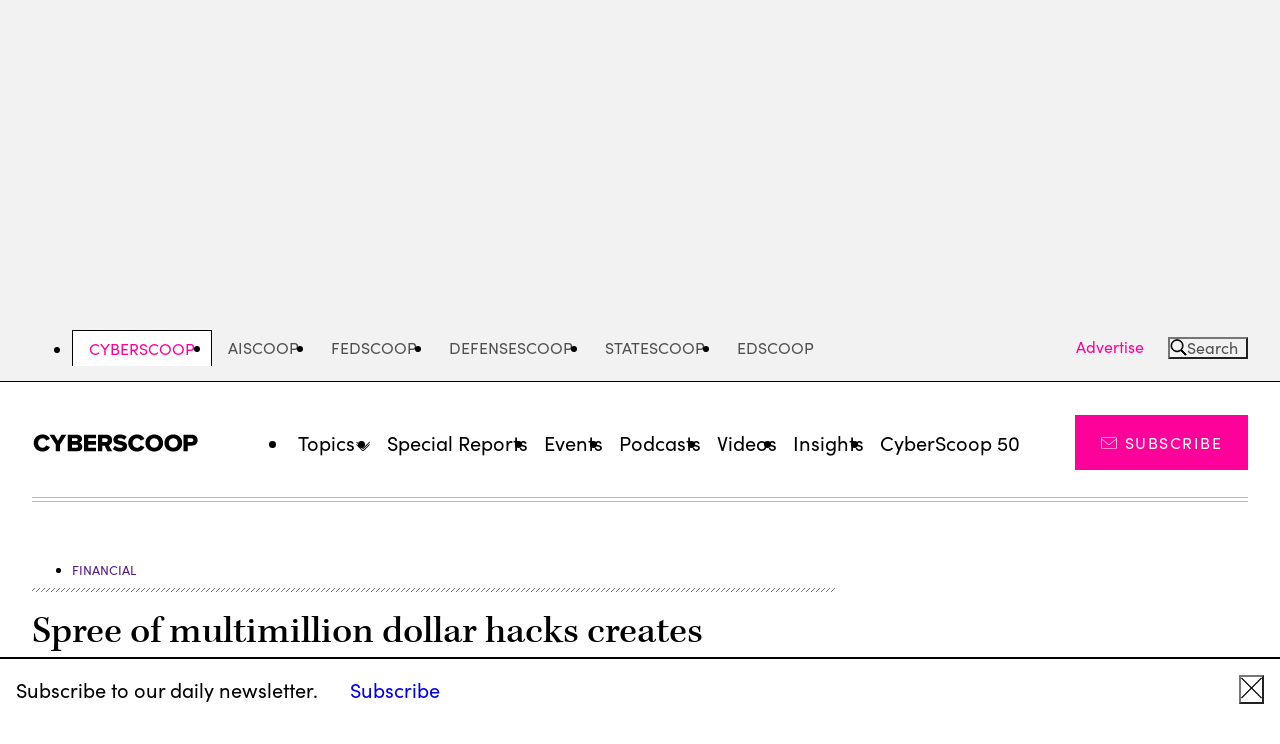

--- FILE ---
content_type: text/html; charset=UTF-8
request_url: https://cyberscoop.com/blockchain-security-north-korea-talent/
body_size: 23769
content:
<!DOCTYPE html>
<html lang="en-US" class="no-js">
	<head>
		<meta charset="UTF-8" />
		<meta name="viewport" content="width=device-width, initial-scale=1" />

		<script>(function(html){html.className = html.className.replace(/\bno-js\b/,'js')})(document.documentElement);</script>
<meta name='robots' content='index, follow, max-image-preview:large, max-snippet:-1, max-video-preview:-1' />
	<style>img:is([sizes="auto" i], [sizes^="auto," i]) { contain-intrinsic-size: 3000px 1500px }</style>
	
	<!-- This site is optimized with the Yoast SEO Premium plugin v24.5 (Yoast SEO v24.5) - https://yoast.com/wordpress/plugins/seo/ -->
	<title>Spree of multimillion dollar hacks creates booming business for blockchain security experts | CyberScoop</title>
	<meta name="description" content="Nation-state threats have spooked the industry into being more diligent. But a band-aid approach may not be enough." />
	<link rel="canonical" href="https://cyberscoop.com/blockchain-security-north-korea-talent/" />
	<meta property="og:locale" content="en_US" />
	<meta property="og:type" content="article" />
	<meta property="og:title" content="Spree of multimillion dollar hacks creates booming business for blockchain security experts" />
	<meta property="og:description" content="Nation-state threats have spooked the industry into being more diligent. But a band-aid approach may not be enough." />
	<meta property="og:url" content="https://cyberscoop.com/blockchain-security-north-korea-talent/" />
	<meta property="og:site_name" content="CyberScoop" />
	<meta property="article:publisher" content="https://www.facebook.com/cyberscoop/" />
	<meta property="article:published_time" content="2022-07-26T16:01:03+00:00" />
	<meta property="article:modified_time" content="2022-07-26T21:25:53+00:00" />
	<meta property="og:image" content="https://cyberscoop.com/wp-content/uploads/sites/3/2022/07/GettyImages-1346798569.jpg" />
	<meta property="og:image:width" content="1024" />
	<meta property="og:image:height" content="682" />
	<meta property="og:image:type" content="image/jpeg" />
	<meta name="author" content="Tonya Riley" />
	<meta name="twitter:card" content="summary_large_image" />
	<meta name="twitter:creator" content="@tonyajoriley" />
	<meta name="twitter:site" content="@CyberScoopNews" />
	<script type="application/ld+json" class="yoast-schema-graph">{"@context":"https://schema.org","@graph":[{"@type":"WebPage","@id":"https://cyberscoop.com/blockchain-security-north-korea-talent/","url":"https://cyberscoop.com/blockchain-security-north-korea-talent/","name":"Spree of multimillion dollar hacks creates booming business for blockchain security experts | CyberScoop","isPartOf":{"@id":"https://cyberscoop.com/#website"},"primaryImageOfPage":{"@id":"https://cyberscoop.com/blockchain-security-north-korea-talent/#primaryimage"},"image":{"@id":"https://cyberscoop.com/blockchain-security-north-korea-talent/#primaryimage"},"thumbnailUrl":"https://cyberscoop.com/wp-content/uploads/sites/3/2022/07/GettyImages-1346798569.jpg","datePublished":"2022-07-26T16:01:03+00:00","dateModified":"2022-07-26T21:25:53+00:00","description":"Nation-state threats have spooked the industry into being more diligent. But a band-aid approach may not be enough.","breadcrumb":{"@id":"https://cyberscoop.com/blockchain-security-north-korea-talent/#breadcrumb"},"inLanguage":"en-US","potentialAction":[{"@type":"ReadAction","target":["https://cyberscoop.com/blockchain-security-north-korea-talent/"]}]},{"@type":"ImageObject","inLanguage":"en-US","@id":"https://cyberscoop.com/blockchain-security-north-korea-talent/#primaryimage","url":"https://cyberscoop.com/wp-content/uploads/sites/3/2022/07/GettyImages-1346798569.jpg","contentUrl":"https://cyberscoop.com/wp-content/uploads/sites/3/2022/07/GettyImages-1346798569.jpg","width":1024,"height":682,"caption":"Ethereum mining software detail on October 15, 2021 in Barcelona, Spain. (Photo by Manuel Medir/Getty Images)"},{"@type":"BreadcrumbList","@id":"https://cyberscoop.com/blockchain-security-north-korea-talent/#breadcrumb","itemListElement":[{"@type":"ListItem","position":1,"name":"Home","item":"https://cyberscoop.com/"},{"@type":"ListItem","position":2,"name":"Spree of multimillion dollar hacks creates booming business for blockchain security experts"}]},{"@type":"WebSite","@id":"https://cyberscoop.com/#website","url":"https://cyberscoop.com/","name":"CyberScoop","description":"","publisher":{"@id":"https://cyberscoop.com/#organization"},"potentialAction":[{"@type":"SearchAction","target":{"@type":"EntryPoint","urlTemplate":"https://cyberscoop.com/?s={search_term_string}"},"query-input":{"@type":"PropertyValueSpecification","valueRequired":true,"valueName":"search_term_string"}}],"inLanguage":"en-US"},{"@type":"Organization","@id":"https://cyberscoop.com/#organization","name":"CyberScoop","url":"https://cyberscoop.com/","logo":{"@type":"ImageObject","inLanguage":"en-US","@id":"https://cyberscoop.com/#/schema/logo/image/","url":"https://cyberscoop.com/wp-content/uploads/sites/3/2023/01/CyberScoop-Black.png","contentUrl":"https://cyberscoop.com/wp-content/uploads/sites/3/2023/01/CyberScoop-Black.png","width":1545,"height":186,"caption":"CyberScoop"},"image":{"@id":"https://cyberscoop.com/#/schema/logo/image/"},"sameAs":["https://www.facebook.com/cyberscoop/","https://x.com/CyberScoopNews","https://www.linkedin.com/company/cyberscoop/","https://www.youtube.com/channel/UCDG2jjHiZ8r97MCVnsaAkXw"]}]}</script>
	<!-- / Yoast SEO Premium plugin. -->


<link rel='dns-prefetch' href='//securepubads.g.doubleclick.net' />
<link rel='dns-prefetch' href='//use.typekit.net' />
<link rel="alternate" type="application/rss+xml" title="CyberScoop &raquo; Feed" href="https://cyberscoop.com/feed/" />
<link rel="alternate" type="application/rss+xml" title="CyberScoop &raquo; Comments Feed" href="https://cyberscoop.com/comments/feed/" />
<script type="text/javascript">
/* <![CDATA[ */
window._wpemojiSettings = {"baseUrl":"https:\/\/s.w.org\/images\/core\/emoji\/16.0.1\/72x72\/","ext":".png","svgUrl":"https:\/\/s.w.org\/images\/core\/emoji\/16.0.1\/svg\/","svgExt":".svg","source":{"concatemoji":"https:\/\/cyberscoop.com\/wp-includes\/js\/wp-emoji-release.min.js?ver=6.8.3"}};
/*! This file is auto-generated */
!function(s,n){var o,i,e;function c(e){try{var t={supportTests:e,timestamp:(new Date).valueOf()};sessionStorage.setItem(o,JSON.stringify(t))}catch(e){}}function p(e,t,n){e.clearRect(0,0,e.canvas.width,e.canvas.height),e.fillText(t,0,0);var t=new Uint32Array(e.getImageData(0,0,e.canvas.width,e.canvas.height).data),a=(e.clearRect(0,0,e.canvas.width,e.canvas.height),e.fillText(n,0,0),new Uint32Array(e.getImageData(0,0,e.canvas.width,e.canvas.height).data));return t.every(function(e,t){return e===a[t]})}function u(e,t){e.clearRect(0,0,e.canvas.width,e.canvas.height),e.fillText(t,0,0);for(var n=e.getImageData(16,16,1,1),a=0;a<n.data.length;a++)if(0!==n.data[a])return!1;return!0}function f(e,t,n,a){switch(t){case"flag":return n(e,"\ud83c\udff3\ufe0f\u200d\u26a7\ufe0f","\ud83c\udff3\ufe0f\u200b\u26a7\ufe0f")?!1:!n(e,"\ud83c\udde8\ud83c\uddf6","\ud83c\udde8\u200b\ud83c\uddf6")&&!n(e,"\ud83c\udff4\udb40\udc67\udb40\udc62\udb40\udc65\udb40\udc6e\udb40\udc67\udb40\udc7f","\ud83c\udff4\u200b\udb40\udc67\u200b\udb40\udc62\u200b\udb40\udc65\u200b\udb40\udc6e\u200b\udb40\udc67\u200b\udb40\udc7f");case"emoji":return!a(e,"\ud83e\udedf")}return!1}function g(e,t,n,a){var r="undefined"!=typeof WorkerGlobalScope&&self instanceof WorkerGlobalScope?new OffscreenCanvas(300,150):s.createElement("canvas"),o=r.getContext("2d",{willReadFrequently:!0}),i=(o.textBaseline="top",o.font="600 32px Arial",{});return e.forEach(function(e){i[e]=t(o,e,n,a)}),i}function t(e){var t=s.createElement("script");t.src=e,t.defer=!0,s.head.appendChild(t)}"undefined"!=typeof Promise&&(o="wpEmojiSettingsSupports",i=["flag","emoji"],n.supports={everything:!0,everythingExceptFlag:!0},e=new Promise(function(e){s.addEventListener("DOMContentLoaded",e,{once:!0})}),new Promise(function(t){var n=function(){try{var e=JSON.parse(sessionStorage.getItem(o));if("object"==typeof e&&"number"==typeof e.timestamp&&(new Date).valueOf()<e.timestamp+604800&&"object"==typeof e.supportTests)return e.supportTests}catch(e){}return null}();if(!n){if("undefined"!=typeof Worker&&"undefined"!=typeof OffscreenCanvas&&"undefined"!=typeof URL&&URL.createObjectURL&&"undefined"!=typeof Blob)try{var e="postMessage("+g.toString()+"("+[JSON.stringify(i),f.toString(),p.toString(),u.toString()].join(",")+"));",a=new Blob([e],{type:"text/javascript"}),r=new Worker(URL.createObjectURL(a),{name:"wpTestEmojiSupports"});return void(r.onmessage=function(e){c(n=e.data),r.terminate(),t(n)})}catch(e){}c(n=g(i,f,p,u))}t(n)}).then(function(e){for(var t in e)n.supports[t]=e[t],n.supports.everything=n.supports.everything&&n.supports[t],"flag"!==t&&(n.supports.everythingExceptFlag=n.supports.everythingExceptFlag&&n.supports[t]);n.supports.everythingExceptFlag=n.supports.everythingExceptFlag&&!n.supports.flag,n.DOMReady=!1,n.readyCallback=function(){n.DOMReady=!0}}).then(function(){return e}).then(function(){var e;n.supports.everything||(n.readyCallback(),(e=n.source||{}).concatemoji?t(e.concatemoji):e.wpemoji&&e.twemoji&&(t(e.twemoji),t(e.wpemoji)))}))}((window,document),window._wpemojiSettings);
/* ]]> */
</script>
<style id='wp-emoji-styles-inline-css'>

	img.wp-smiley, img.emoji {
		display: inline !important;
		border: none !important;
		box-shadow: none !important;
		height: 1em !important;
		width: 1em !important;
		margin: 0 0.07em !important;
		vertical-align: -0.1em !important;
		background: none !important;
		padding: 0 !important;
	}
</style>
<link rel='stylesheet' id='all-css-2' href='https://cyberscoop.com/wp-includes/css/dist/block-library/style.min.css?m=1765909325g' type='text/css' media='all' />
<style id='wp-parsely-recommendations-style-inline-css'>
.parsely-recommendations-list-title{font-size:1.2em}.parsely-recommendations-list{list-style:none;padding:unset}.parsely-recommendations-cardbody{overflow:hidden;padding:.8em;text-overflow:ellipsis;white-space:nowrap}.parsely-recommendations-cardmedia{padding:.8em .8em 0}

</style>
<style id='elasticpress-facet-style-inline-css'>
.widget_ep-facet input[type=search],.wp-block-elasticpress-facet input[type=search]{margin-bottom:1rem}.widget_ep-facet .searchable .inner,.wp-block-elasticpress-facet .searchable .inner{max-height:20em;overflow:scroll}.widget_ep-facet .term.hide,.wp-block-elasticpress-facet .term.hide{display:none}.widget_ep-facet .empty-term,.wp-block-elasticpress-facet .empty-term{opacity:.5;position:relative}.widget_ep-facet .empty-term:after,.wp-block-elasticpress-facet .empty-term:after{bottom:0;content:" ";display:block;left:0;position:absolute;right:0;top:0;width:100%;z-index:2}.widget_ep-facet .level-1,.wp-block-elasticpress-facet .level-1{padding-left:20px}.widget_ep-facet .level-2,.wp-block-elasticpress-facet .level-2{padding-left:40px}.widget_ep-facet .level-3,.wp-block-elasticpress-facet .level-3{padding-left:60px}.widget_ep-facet .level-4,.wp-block-elasticpress-facet .level-4{padding-left:5pc}.widget_ep-facet .level-5,.wp-block-elasticpress-facet .level-5{padding-left:75pt}.widget_ep-facet input[disabled],.wp-block-elasticpress-facet input[disabled]{cursor:pointer;opacity:1}.widget_ep-facet .term a,.wp-block-elasticpress-facet .term a{-webkit-box-align:center;-ms-flex-align:center;align-items:center;display:-webkit-box;display:-ms-flexbox;display:flex;position:relative}.widget_ep-facet .term a:hover .ep-checkbox,.wp-block-elasticpress-facet .term a:hover .ep-checkbox{background-color:#ccc}.ep-checkbox{-webkit-box-align:center;-ms-flex-align:center;-ms-flex-negative:0;-webkit-box-pack:center;-ms-flex-pack:center;align-items:center;background-color:#eee;display:-webkit-box;display:-ms-flexbox;display:flex;flex-shrink:0;height:1em;justify-content:center;margin-right:.25em;width:1em}.ep-checkbox:after{border:solid #fff;border-width:0 .125em .125em 0;content:"";display:none;height:.5em;-webkit-transform:rotate(45deg);transform:rotate(45deg);width:.25em}.ep-checkbox.checked{background-color:#5e5e5e}.ep-checkbox.checked:after{display:block}

</style>
<link rel='stylesheet' id='all-css-6' href='https://cyberscoop.com/wp-content/mu-plugins/search/elasticpress/dist/css/related-posts-block-styles.min.css?m=1767979633g' type='text/css' media='all' />
<style id='global-styles-inline-css'>
:root{--wp--preset--aspect-ratio--square: 1;--wp--preset--aspect-ratio--4-3: 4/3;--wp--preset--aspect-ratio--3-4: 3/4;--wp--preset--aspect-ratio--3-2: 3/2;--wp--preset--aspect-ratio--2-3: 2/3;--wp--preset--aspect-ratio--16-9: 16/9;--wp--preset--aspect-ratio--9-16: 9/16;--wp--preset--color--black: #000000;--wp--preset--color--cyan-bluish-gray: #abb8c3;--wp--preset--color--white: #ffffff;--wp--preset--color--pale-pink: #f78da7;--wp--preset--color--vivid-red: #cf2e2e;--wp--preset--color--luminous-vivid-orange: #ff6900;--wp--preset--color--luminous-vivid-amber: #fcb900;--wp--preset--color--light-green-cyan: #7bdcb5;--wp--preset--color--vivid-green-cyan: #00d084;--wp--preset--color--pale-cyan-blue: #8ed1fc;--wp--preset--color--vivid-cyan-blue: #0693e3;--wp--preset--color--vivid-purple: #9b51e0;--wp--preset--gradient--vivid-cyan-blue-to-vivid-purple: linear-gradient(135deg,rgba(6,147,227,1) 0%,rgb(155,81,224) 100%);--wp--preset--gradient--light-green-cyan-to-vivid-green-cyan: linear-gradient(135deg,rgb(122,220,180) 0%,rgb(0,208,130) 100%);--wp--preset--gradient--luminous-vivid-amber-to-luminous-vivid-orange: linear-gradient(135deg,rgba(252,185,0,1) 0%,rgba(255,105,0,1) 100%);--wp--preset--gradient--luminous-vivid-orange-to-vivid-red: linear-gradient(135deg,rgba(255,105,0,1) 0%,rgb(207,46,46) 100%);--wp--preset--gradient--very-light-gray-to-cyan-bluish-gray: linear-gradient(135deg,rgb(238,238,238) 0%,rgb(169,184,195) 100%);--wp--preset--gradient--cool-to-warm-spectrum: linear-gradient(135deg,rgb(74,234,220) 0%,rgb(151,120,209) 20%,rgb(207,42,186) 40%,rgb(238,44,130) 60%,rgb(251,105,98) 80%,rgb(254,248,76) 100%);--wp--preset--gradient--blush-light-purple: linear-gradient(135deg,rgb(255,206,236) 0%,rgb(152,150,240) 100%);--wp--preset--gradient--blush-bordeaux: linear-gradient(135deg,rgb(254,205,165) 0%,rgb(254,45,45) 50%,rgb(107,0,62) 100%);--wp--preset--gradient--luminous-dusk: linear-gradient(135deg,rgb(255,203,112) 0%,rgb(199,81,192) 50%,rgb(65,88,208) 100%);--wp--preset--gradient--pale-ocean: linear-gradient(135deg,rgb(255,245,203) 0%,rgb(182,227,212) 50%,rgb(51,167,181) 100%);--wp--preset--gradient--electric-grass: linear-gradient(135deg,rgb(202,248,128) 0%,rgb(113,206,126) 100%);--wp--preset--gradient--midnight: linear-gradient(135deg,rgb(2,3,129) 0%,rgb(40,116,252) 100%);--wp--preset--font-size--small: 13px;--wp--preset--font-size--medium: 20px;--wp--preset--font-size--large: 36px;--wp--preset--font-size--x-large: 42px;--wp--preset--font-family--kepler-serif: 'kepler-std', serif;--wp--preset--font-family--georgia-serif: 'georgia', 'times new roman', serif;--wp--preset--font-family--sans-serif: 'sofia-pro', sans-serif;--wp--preset--spacing--20: 0.44rem;--wp--preset--spacing--30: 0.67rem;--wp--preset--spacing--40: 1rem;--wp--preset--spacing--50: 1.5rem;--wp--preset--spacing--60: 2.25rem;--wp--preset--spacing--70: 3.38rem;--wp--preset--spacing--80: 5.06rem;--wp--preset--shadow--natural: 6px 6px 9px rgba(0, 0, 0, 0.2);--wp--preset--shadow--deep: 12px 12px 50px rgba(0, 0, 0, 0.4);--wp--preset--shadow--sharp: 6px 6px 0px rgba(0, 0, 0, 0.2);--wp--preset--shadow--outlined: 6px 6px 0px -3px rgba(255, 255, 255, 1), 6px 6px rgba(0, 0, 0, 1);--wp--preset--shadow--crisp: 6px 6px 0px rgba(0, 0, 0, 1);--wp--custom--color--primary--black: #000;--wp--custom--color--primary--red: #e71319;--wp--custom--color--primary--pink: #FE009A;--wp--custom--color--primary--white: #fff;--wp--custom--color--secondary--dark-gray: #505050;--wp--custom--color--secondary--gray: #767676;--wp--custom--color--secondary--light-gray: #f2f2f2;--wp--custom--color--secondary--cool-gray: #d5d7d8;--wp--custom--spacing--8: 0.5rem;--wp--custom--spacing--16: 1rem;--wp--custom--spacing--20: 1.25rem;--wp--custom--spacing--24: 1.5rem;--wp--custom--spacing--32: 2rem;--wp--custom--spacing--40: 2.5rem;--wp--custom--spacing--48: 3rem;--wp--custom--spacing--64: 4rem;--wp--custom--spacing--80: 5rem;--wp--custom--spacing--128: 8rem;--wp--custom--typography--font--size--10: 0.625rem;--wp--custom--typography--font--size--13: 0.812rem;--wp--custom--typography--font--size--16: 1rem;--wp--custom--typography--font--size--18: 1.125rem;--wp--custom--typography--font--size--20: 1.25rem;--wp--custom--typography--font--size--22: 1.375rem;--wp--custom--typography--font--size--24: 1.5rem;--wp--custom--typography--font--size--25: 1.563rem;--wp--custom--typography--font--size--30: 1.875rem;--wp--custom--typography--font--size--31: 1.953rem;--wp--custom--typography--font--size--32: 2rem;--wp--custom--typography--font--size--34: 2.125rem;--wp--custom--typography--font--size--36: 2.25rem;--wp--custom--typography--font--size--39: 2.441rem;--wp--custom--typography--font--size--40: 2.5rem;--wp--custom--typography--font--size--42: 2.625rem;--wp--custom--typography--font--size--48: 3rem;--wp--custom--typography--font--size--49: 3.052rem;--wp--custom--typography--font--size--54: 3.375rem;--wp--custom--typography--font--size--61: 3.815rem;--wp--custom--typography--font--size--h-1: var(--font-size-h1);--wp--custom--typography--font--size--h-2: var(--font-size-h2);--wp--custom--typography--font--size--h-3: var(--font-size-h3);--wp--custom--typography--font--size--h-4: var(--font-size-h4);--wp--custom--typography--font--size--h-5: var(--font-size-h5);--wp--custom--typography--font--size--h-6: var(--font-size-h6);--wp--custom--typography--font--size--small: var(--font-size-small);--wp--custom--typography--font--size--default: var(--font-size-default);--wp--custom--typography--font--size--large: var(--font-size-large);--wp--custom--typography--font--weight--normal: 400;--wp--custom--typography--font--weight--medium: 500;--wp--custom--typography--font--weight--bold: 700;--wp--custom--width--content--default: 54.0625rem;--wp--custom--width--content--wide: 81.75rem;--wp--custom--width--content--full: none;}.wp-block-cover{--wp--preset--color--white: var(--wp--custom--color--primary--white);--wp--preset--color--light-gray: var(--wp--custom--color--secondary--light-gray);--wp--preset--color--black: var(--wp--custom--color--primary--black);}.wp-block-group{--wp--preset--color--white: var(--wp--custom--color--primary--white);--wp--preset--color--light-gray: var(--wp--custom--color--secondary--light-gray);}.wp-block-heading{--wp--preset--font-size--h-1: var(--wp--custom--typography--font--size--h-1);--wp--preset--font-size--h-2: var(--wp--custom--typography--font--size--h-2);--wp--preset--font-size--h-3: var(--wp--custom--typography--font--size--h-3);--wp--preset--font-size--h-4: var(--wp--custom--typography--font--size--h-4);--wp--preset--font-size--h-5: var(--wp--custom--typography--font--size--h-5);--wp--preset--font-size--h-6: var(--wp--custom--typography--font--size--h-6);}p{--wp--preset--font-size--small: var(--wp--custom--typography--font--size--small);--wp--preset--font-size--default: var(--wp--custom--typography--font--size--default);--wp--preset--font-size--large: var(--wp--custom--typography--font--size--large);}:root { --wp--style--global--content-size: var(--wp--custom--width--content--default);--wp--style--global--wide-size: var(--wp--custom--width--content--wide); }:where(body) { margin: 0; }.wp-site-blocks > .alignleft { float: left; margin-right: 2em; }.wp-site-blocks > .alignright { float: right; margin-left: 2em; }.wp-site-blocks > .aligncenter { justify-content: center; margin-left: auto; margin-right: auto; }:where(.is-layout-flex){gap: 0.5em;}:where(.is-layout-grid){gap: 0.5em;}.is-layout-flow > .alignleft{float: left;margin-inline-start: 0;margin-inline-end: 2em;}.is-layout-flow > .alignright{float: right;margin-inline-start: 2em;margin-inline-end: 0;}.is-layout-flow > .aligncenter{margin-left: auto !important;margin-right: auto !important;}.is-layout-constrained > .alignleft{float: left;margin-inline-start: 0;margin-inline-end: 2em;}.is-layout-constrained > .alignright{float: right;margin-inline-start: 2em;margin-inline-end: 0;}.is-layout-constrained > .aligncenter{margin-left: auto !important;margin-right: auto !important;}.is-layout-constrained > :where(:not(.alignleft):not(.alignright):not(.alignfull)){max-width: var(--wp--style--global--content-size);margin-left: auto !important;margin-right: auto !important;}.is-layout-constrained > .alignwide{max-width: var(--wp--style--global--wide-size);}body .is-layout-flex{display: flex;}.is-layout-flex{flex-wrap: wrap;align-items: center;}.is-layout-flex > :is(*, div){margin: 0;}body .is-layout-grid{display: grid;}.is-layout-grid > :is(*, div){margin: 0;}body{padding-top: 0px;padding-right: 0px;padding-bottom: 0px;padding-left: 0px;}a:where(:not(.wp-element-button)){text-decoration: underline;}:root :where(.wp-element-button, .wp-block-button__link){background-color: #32373c;border-width: 0;color: #fff;font-family: inherit;font-size: inherit;line-height: inherit;padding: calc(0.667em + 2px) calc(1.333em + 2px);text-decoration: none;}.has-black-color{color: var(--wp--preset--color--black) !important;}.has-cyan-bluish-gray-color{color: var(--wp--preset--color--cyan-bluish-gray) !important;}.has-white-color{color: var(--wp--preset--color--white) !important;}.has-pale-pink-color{color: var(--wp--preset--color--pale-pink) !important;}.has-vivid-red-color{color: var(--wp--preset--color--vivid-red) !important;}.has-luminous-vivid-orange-color{color: var(--wp--preset--color--luminous-vivid-orange) !important;}.has-luminous-vivid-amber-color{color: var(--wp--preset--color--luminous-vivid-amber) !important;}.has-light-green-cyan-color{color: var(--wp--preset--color--light-green-cyan) !important;}.has-vivid-green-cyan-color{color: var(--wp--preset--color--vivid-green-cyan) !important;}.has-pale-cyan-blue-color{color: var(--wp--preset--color--pale-cyan-blue) !important;}.has-vivid-cyan-blue-color{color: var(--wp--preset--color--vivid-cyan-blue) !important;}.has-vivid-purple-color{color: var(--wp--preset--color--vivid-purple) !important;}.has-black-background-color{background-color: var(--wp--preset--color--black) !important;}.has-cyan-bluish-gray-background-color{background-color: var(--wp--preset--color--cyan-bluish-gray) !important;}.has-white-background-color{background-color: var(--wp--preset--color--white) !important;}.has-pale-pink-background-color{background-color: var(--wp--preset--color--pale-pink) !important;}.has-vivid-red-background-color{background-color: var(--wp--preset--color--vivid-red) !important;}.has-luminous-vivid-orange-background-color{background-color: var(--wp--preset--color--luminous-vivid-orange) !important;}.has-luminous-vivid-amber-background-color{background-color: var(--wp--preset--color--luminous-vivid-amber) !important;}.has-light-green-cyan-background-color{background-color: var(--wp--preset--color--light-green-cyan) !important;}.has-vivid-green-cyan-background-color{background-color: var(--wp--preset--color--vivid-green-cyan) !important;}.has-pale-cyan-blue-background-color{background-color: var(--wp--preset--color--pale-cyan-blue) !important;}.has-vivid-cyan-blue-background-color{background-color: var(--wp--preset--color--vivid-cyan-blue) !important;}.has-vivid-purple-background-color{background-color: var(--wp--preset--color--vivid-purple) !important;}.has-black-border-color{border-color: var(--wp--preset--color--black) !important;}.has-cyan-bluish-gray-border-color{border-color: var(--wp--preset--color--cyan-bluish-gray) !important;}.has-white-border-color{border-color: var(--wp--preset--color--white) !important;}.has-pale-pink-border-color{border-color: var(--wp--preset--color--pale-pink) !important;}.has-vivid-red-border-color{border-color: var(--wp--preset--color--vivid-red) !important;}.has-luminous-vivid-orange-border-color{border-color: var(--wp--preset--color--luminous-vivid-orange) !important;}.has-luminous-vivid-amber-border-color{border-color: var(--wp--preset--color--luminous-vivid-amber) !important;}.has-light-green-cyan-border-color{border-color: var(--wp--preset--color--light-green-cyan) !important;}.has-vivid-green-cyan-border-color{border-color: var(--wp--preset--color--vivid-green-cyan) !important;}.has-pale-cyan-blue-border-color{border-color: var(--wp--preset--color--pale-cyan-blue) !important;}.has-vivid-cyan-blue-border-color{border-color: var(--wp--preset--color--vivid-cyan-blue) !important;}.has-vivid-purple-border-color{border-color: var(--wp--preset--color--vivid-purple) !important;}.has-vivid-cyan-blue-to-vivid-purple-gradient-background{background: var(--wp--preset--gradient--vivid-cyan-blue-to-vivid-purple) !important;}.has-light-green-cyan-to-vivid-green-cyan-gradient-background{background: var(--wp--preset--gradient--light-green-cyan-to-vivid-green-cyan) !important;}.has-luminous-vivid-amber-to-luminous-vivid-orange-gradient-background{background: var(--wp--preset--gradient--luminous-vivid-amber-to-luminous-vivid-orange) !important;}.has-luminous-vivid-orange-to-vivid-red-gradient-background{background: var(--wp--preset--gradient--luminous-vivid-orange-to-vivid-red) !important;}.has-very-light-gray-to-cyan-bluish-gray-gradient-background{background: var(--wp--preset--gradient--very-light-gray-to-cyan-bluish-gray) !important;}.has-cool-to-warm-spectrum-gradient-background{background: var(--wp--preset--gradient--cool-to-warm-spectrum) !important;}.has-blush-light-purple-gradient-background{background: var(--wp--preset--gradient--blush-light-purple) !important;}.has-blush-bordeaux-gradient-background{background: var(--wp--preset--gradient--blush-bordeaux) !important;}.has-luminous-dusk-gradient-background{background: var(--wp--preset--gradient--luminous-dusk) !important;}.has-pale-ocean-gradient-background{background: var(--wp--preset--gradient--pale-ocean) !important;}.has-electric-grass-gradient-background{background: var(--wp--preset--gradient--electric-grass) !important;}.has-midnight-gradient-background{background: var(--wp--preset--gradient--midnight) !important;}.has-small-font-size{font-size: var(--wp--preset--font-size--small) !important;}.has-medium-font-size{font-size: var(--wp--preset--font-size--medium) !important;}.has-large-font-size{font-size: var(--wp--preset--font-size--large) !important;}.has-x-large-font-size{font-size: var(--wp--preset--font-size--x-large) !important;}.has-kepler-serif-font-family{font-family: var(--wp--preset--font-family--kepler-serif) !important;}.has-georgia-serif-font-family{font-family: var(--wp--preset--font-family--georgia-serif) !important;}.has-sans-serif-font-family{font-family: var(--wp--preset--font-family--sans-serif) !important;}.wp-block-cover.has-white-color{color: var(--wp--preset--color--white) !important;}.wp-block-cover.has-light-gray-color{color: var(--wp--preset--color--light-gray) !important;}.wp-block-cover.has-black-color{color: var(--wp--preset--color--black) !important;}.wp-block-cover.has-white-background-color{background-color: var(--wp--preset--color--white) !important;}.wp-block-cover.has-light-gray-background-color{background-color: var(--wp--preset--color--light-gray) !important;}.wp-block-cover.has-black-background-color{background-color: var(--wp--preset--color--black) !important;}.wp-block-cover.has-white-border-color{border-color: var(--wp--preset--color--white) !important;}.wp-block-cover.has-light-gray-border-color{border-color: var(--wp--preset--color--light-gray) !important;}.wp-block-cover.has-black-border-color{border-color: var(--wp--preset--color--black) !important;}.wp-block-group.has-white-color{color: var(--wp--preset--color--white) !important;}.wp-block-group.has-light-gray-color{color: var(--wp--preset--color--light-gray) !important;}.wp-block-group.has-white-background-color{background-color: var(--wp--preset--color--white) !important;}.wp-block-group.has-light-gray-background-color{background-color: var(--wp--preset--color--light-gray) !important;}.wp-block-group.has-white-border-color{border-color: var(--wp--preset--color--white) !important;}.wp-block-group.has-light-gray-border-color{border-color: var(--wp--preset--color--light-gray) !important;}.wp-block-heading.has-h-1-font-size{font-size: var(--wp--preset--font-size--h-1) !important;}.wp-block-heading.has-h-2-font-size{font-size: var(--wp--preset--font-size--h-2) !important;}.wp-block-heading.has-h-3-font-size{font-size: var(--wp--preset--font-size--h-3) !important;}.wp-block-heading.has-h-4-font-size{font-size: var(--wp--preset--font-size--h-4) !important;}.wp-block-heading.has-h-5-font-size{font-size: var(--wp--preset--font-size--h-5) !important;}.wp-block-heading.has-h-6-font-size{font-size: var(--wp--preset--font-size--h-6) !important;}p.has-small-font-size{font-size: var(--wp--preset--font-size--small) !important;}p.has-default-font-size{font-size: var(--wp--preset--font-size--default) !important;}p.has-large-font-size{font-size: var(--wp--preset--font-size--large) !important;}
:where(.wp-block-post-template.is-layout-flex){gap: 1.25em;}:where(.wp-block-post-template.is-layout-grid){gap: 1.25em;}
:where(.wp-block-columns.is-layout-flex){gap: 2em;}:where(.wp-block-columns.is-layout-grid){gap: 2em;}
:root :where(.wp-block-pullquote){font-size: 1.5em;line-height: 1.6;}
</style>
<link rel='stylesheet' id='all-css-8' href='https://cyberscoop.com/wp-content/themes/scoopnewsgroup/dist/css/frontend.css?m=1767808656g' type='text/css' media='all' />
<link rel='stylesheet' id='typekit-css' href='https://use.typekit.net/itk2qbh.css?ver=13897d660a0ac2c9c7d1' media='all' />
<script type="text/javascript" src="https://cyberscoop.com/_static/??-eJzTLy/QzcxLzilNSS3WzwKiwtLUokoopZebmaeXVayjj0+Rbm5melFiSSpUsX2uraG5mamlgaWxkVkWAK+yIig=" ></script><script type="text/javascript" src="https://securepubads.g.doubleclick.net/tag/js/gpt.js" id="gpt-js"></script>
<link rel="https://api.w.org/" href="https://cyberscoop.com/wp-json/" /><link rel="alternate" title="JSON" type="application/json" href="https://cyberscoop.com/wp-json/wp/v2/posts/67554" /><meta name="generator" content="WordPress 6.8.3" />
<link rel='shortlink' href='https://cyberscoop.com/?p=67554' />
<link rel="alternate" title="oEmbed (JSON)" type="application/json+oembed" href="https://cyberscoop.com/wp-json/oembed/1.0/embed?url=https%3A%2F%2Fcyberscoop.com%2Fblockchain-security-north-korea-talent%2F" />
<link rel="alternate" title="oEmbed (XML)" type="text/xml+oembed" href="https://cyberscoop.com/wp-json/oembed/1.0/embed?url=https%3A%2F%2Fcyberscoop.com%2Fblockchain-security-north-korea-talent%2F&#038;format=xml" />
<script>
    // Block presence of other buttons
    window.__Marker = {};
    </script><script type="application/ld+json" class="wp-parsely-metadata">{"@context":"https:\/\/schema.org","@type":"NewsArticle","headline":"Spree of multimillion dollar hacks creates booming business for blockchain security experts","url":"http:\/\/cyberscoop.com\/blockchain-security-north-korea-talent\/","mainEntityOfPage":{"@type":"WebPage","@id":"http:\/\/cyberscoop.com\/blockchain-security-north-korea-talent\/"},"thumbnailUrl":"https:\/\/cyberscoop.com\/wp-content\/uploads\/sites\/3\/2022\/07\/GettyImages-1346798569.jpg?w=150&h=150&crop=1","image":{"@type":"ImageObject","url":"https:\/\/cyberscoop.com\/wp-content\/uploads\/sites\/3\/2022\/07\/GettyImages-1346798569.jpg"},"articleSection":"Financial","author":[{"@type":"Person","name":"Tonya Riley","url":"https:\/\/cyberscoop.com\/author\/tonya-riley\/"}],"creator":["Tonya Riley"],"publisher":{"@type":"Organization","name":"CyberScoop","logo":"https:\/\/cyberscoop.com\/wp-content\/uploads\/sites\/3\/2023\/01\/cropped-cs_favicon-2.png"},"keywords":["axie infinity","blockchain","cryptocurrency","cybersecurity","north korea","workforce"],"dateCreated":"2022-07-26T16:01:03Z","datePublished":"2022-07-26T16:01:03Z","dateModified":"2022-07-26T21:25:53Z"}</script>		<!-- Google Tag Manager -->
		<script>(function(w,d,s,l,i){w[l]=w[l]||[];w[l].push({'gtm.start':
				new Date().getTime(),event:'gtm.js'});var f=d.getElementsByTagName(s)[0],
				j=d.createElement(s),dl=l!='dataLayer'?'&l='+l:'';j.async=true;j.src=
				'//www.googletagmanager.com/gtm.js?id='+i+dl;f.parentNode.insertBefore(j,f);
			})(window,document,'script','dataLayer','GTM-KR697BF');</script>
		<!-- End Google Tag Manager -->
			<script type="text/javascript" id="ad-slots-js">
		window.googletag = window.googletag || {cmd: []};

		var adSlots = [];
		
		googletag.cmd.push(function() {

			// Define Page Targeting.
			googletag.pubads()
											.setTargeting('category', ['financial', 'workforce'])
				
								.setTargeting('tags', ['blockchain', 'workforce', 'cryptocurrency', 'north-korea', 'cybersecurity', 'axie-infinity'])
				
				.setTargeting('author', ['tonya-riley'])
			
			
			
			
			.setTargeting('environment', 'production')
			.setTargeting('page_type', 'article')
			.setTargeting('path', '/blockchain-security-north-korea-talent/')
			.setTargeting('host', 'cyberscoop.com')
			.setTargeting('postId', '67554')

			// Define Ad Slots.
			
									var mapping = googletag.sizeMapping()
										.addSize([1280, 240],[[970,250], [728,90], [970,90], ])
										.addSize([0, 0],[])
										.build();

					
						
						adSlots[0] = googletag.defineSlot(
							'/18430785/sng_cyberscoop/ap_top',
							[[970,250], [728,90], [970,90], ],
							'ap_top_desktop'
						)
						.addService(googletag.pubads())
													.setTargeting('pos', 'top')
															.setCollapseEmptyDiv(false)
																			.defineSizeMapping(mapping);

																	
									var mapping = googletag.sizeMapping()
										.addSize([1280, 240],[])
										.addSize([768, 240],[[728,90], ])
										.addSize([0, 0],[[320,50], [300,250], [320,100], ])
										.build();

					
						
						adSlots[1] = googletag.defineSlot(
							'/18430785/sng_cyberscoop/ap_top',
							[[728,90], [300,250], [320,100], [320,50], ],
							'ap_top_mobile'
						)
						.addService(googletag.pubads())
													.setTargeting('pos', 'top')
															.setCollapseEmptyDiv(false)
																			.defineSizeMapping(mapping);

																	
									var mapping = googletag.sizeMapping()
										.addSize([768, 240],[[300,250], ])
										.addSize([0, 0],[])
										.build();

					
						
						adSlots[2] = googletag.defineSlot(
							'/18430785/sng_cyberscoop/ap_rightrail_1',
							[[300,250], ],
							'ap_rightrail_1'
						)
						.addService(googletag.pubads())
													.setTargeting('pos', 'rightrail_1')
																			.defineSizeMapping(mapping);

																	
									var mapping = googletag.sizeMapping()
										.addSize([768, 240],[[300,250], [300,600], ])
										.addSize([0, 0],[])
										.build();

					
						
						adSlots[3] = googletag.defineSlot(
							'/18430785/sng_cyberscoop/ap_rightrail_2',
							[[300,600], [300,250], ],
							'ap_rightrail_2'
						)
						.addService(googletag.pubads())
													.setTargeting('pos', 'rightrail_2')
																			.defineSizeMapping(mapping);

																	
									var mapping = googletag.sizeMapping()
										.addSize([768, 240],[[300,250], [300,600], ])
										.addSize([0, 0],[])
										.build();

					
						
						adSlots[4] = googletag.defineSlot(
							'/18430785/sng_cyberscoop/ap_rightrail_3',
							[[300,600], [300,250], ],
							'ap_rightrail_3'
						)
						.addService(googletag.pubads())
													.setTargeting('pos', 'rightrail_3')
																			.defineSizeMapping(mapping);

																	
									var mapping = googletag.sizeMapping()
										.addSize([768, 240],[[300,250], [300,600], ])
										.addSize([0, 0],[])
										.build();

					
						
						adSlots[5] = googletag.defineSlot(
							'/18430785/sng_cyberscoop/ap_rightrail_4',
							[[300,600], [300,250], ],
							'ap_rightrail_4'
						)
						.addService(googletag.pubads())
													.setTargeting('pos', 'rightrail_4')
																			.defineSizeMapping(mapping);

																	
									var mapping = googletag.sizeMapping()
										.addSize([960, 240],[[728,90], [970,90], ])
										.addSize([768, 240],[[728,90], ])
										.addSize([0, 0],[[320,50], [320,100], [300,250], ])
										.build();

					
						
						adSlots[6] = googletag.defineSlot(
							'/18430785/sng_cyberscoop/ap_bottom',
							[[970,90], [728,90], [320,50], ],
							'ap_bottom'
						)
						.addService(googletag.pubads())
													.setTargeting('pos', 'bottom')
																			.defineSizeMapping(mapping);

																	
							
									var mapping = googletag.sizeMapping()
										.addSize([1280, 240],[[728,90], ])
										.addSize([768, 240],[[728,90], ])
										.addSize([0, 0],[[320,50], [320,100], [300,250], ])
										.build();

					
						
						adSlots[7] = googletag.defineSlot(
							'/18430785/sng_cyberscoop/ap_inline_1',
							[[728,90], [320,100], [320,50], [300,250], ],
							'ap_inline_1'
						)
						.addService(googletag.pubads())
													.setTargeting('pos', 'inline_1')
																			.defineSizeMapping(mapping);

																	
									var mapping = googletag.sizeMapping()
										.addSize([1280, 240],[[728,90], ])
										.addSize([768, 240],[[728,90], ])
										.addSize([0, 0],[[320,50], [320,100], [300,250], ])
										.build();

					
						
						adSlots[8] = googletag.defineSlot(
							'/18430785/sng_cyberscoop/ap_inline_2',
							[[728,90], [320,100], [320,50], [300,250], ],
							'ap_inline_2'
						)
						.addService(googletag.pubads())
													.setTargeting('pos', 'inline_1')
																			.defineSizeMapping(mapping);

																	
									var mapping = googletag.sizeMapping()
										.addSize([1280, 240],[[728,90], ])
										.addSize([768, 240],[[728,90], ])
										.addSize([0, 0],[[320,50], [320,100], [300,250], ])
										.build();

					
						
						adSlots[9] = googletag.defineSlot(
							'/18430785/sng_cyberscoop/ap_inline_3',
							[[728,90], [320,100], [320,50], [300,250], ],
							'ap_inline_3'
						)
						.addService(googletag.pubads())
													.setTargeting('pos', 'inline_1')
																			.defineSizeMapping(mapping);

																	
									var mapping = googletag.sizeMapping()
										.addSize([1280, 240],[[728,90], ])
										.addSize([768, 240],[[728,90], ])
										.addSize([0, 0],[[320,50], [320,100], [300,250], ])
										.build();

					
						
						adSlots[10] = googletag.defineSlot(
							'/18430785/sng_cyberscoop/ap_inline_4',
							[[728,90], [320,100], [320,50], [300,250], ],
							'ap_inline_4'
						)
						.addService(googletag.pubads())
													.setTargeting('pos', 'inline_1')
																			.defineSizeMapping(mapping);

																	
									var mapping = googletag.sizeMapping()
										.addSize([1280, 240],[[728,90], ])
										.addSize([768, 240],[[728,90], ])
										.addSize([0, 0],[[320,50], [320,100], [300,250], ])
										.build();

					
						
						adSlots[11] = googletag.defineSlot(
							'/18430785/sng_cyberscoop/ap_inline_5',
							[[728,90], [320,100], [320,50], [300,250], ],
							'ap_inline_5'
						)
						.addService(googletag.pubads())
													.setTargeting('pos', 'inline_1')
																			.defineSizeMapping(mapping);

																	
									var mapping = googletag.sizeMapping()
										.addSize([1280, 240],[[728,90], ])
										.addSize([768, 240],[[728,90], ])
										.addSize([0, 0],[[320,50], [320,100], [300,250], ])
										.build();

					
						
						adSlots[12] = googletag.defineSlot(
							'/18430785/sng_cyberscoop/ap_inline_6',
							[[728,90], [320,100], [320,50], [300,250], ],
							'ap_inline_6'
						)
						.addService(googletag.pubads())
													.setTargeting('pos', 'inline_1')
																			.defineSizeMapping(mapping);

																	
									var mapping = googletag.sizeMapping()
										.addSize([1280, 240],[[728,90], ])
										.addSize([768, 240],[[728,90], ])
										.addSize([0, 0],[[320,50], [320,100], [300,250], ])
										.build();

					
						
						adSlots[13] = googletag.defineSlot(
							'/18430785/sng_cyberscoop/ap_inline_7',
							[[728,90], [320,100], [320,50], [300,250], ],
							'ap_inline_7'
						)
						.addService(googletag.pubads())
													.setTargeting('pos', 'inline_1')
																			.defineSizeMapping(mapping);

																	
			// Enable Single Request Architecture.
			googletag.pubads().enableSingleRequest();

			// Enable lazy loading.
			googletag.pubads().enableLazyLoad({
				fetchMarginPercent: 200,
				renderMarginPercent: 200,
				mobileScaling: 2.0
			});

			// Prevent Ad Size Change on Refresh
			// @see https://internal.10up.com/publisher-revenue/snippets/#prevent-size-change-on-refresh
			googletag.pubads().addEventListener(
				'slotRenderEnded',
				function ( response ) {
					var slotID = response.slot.getSlotElementId();
					var adSize = response.size;
					if (!adSize) {
						return;
					}
					var newSizeMapping = googletag.sizeMapping()
						.addSize( [0, 0], [ adSize[0], adSize[1] ] )
						.build();
					response.slot.defineSizeMapping( newSizeMapping );
				}
			)

			// Set 'refreshed' key-value to true after ads first load so future ad fetch requests will include it.
			// @see https://internal.10up.com/publisher-revenue/snippets/#set-refreshed-key-value
			googletag.pubads().addEventListener(
				'slotRenderEnded',
				function ( response ) {
					response.slot.setTargeting('refreshed', 'true');
				}
			);

			// Enable Google ads after ad slots have been defined.
			googletag.enableServices();
		});
	</script>
	<link rel="icon" href="https://cyberscoop.com/wp-content/uploads/sites/3/2023/01/cropped-cs_favicon-2.png?w=32" sizes="32x32" />
<link rel="icon" href="https://cyberscoop.com/wp-content/uploads/sites/3/2023/01/cropped-cs_favicon-2.png?w=192" sizes="192x192" />
<link rel="apple-touch-icon" href="https://cyberscoop.com/wp-content/uploads/sites/3/2023/01/cropped-cs_favicon-2.png?w=180" />
<meta name="msapplication-TileImage" content="https://cyberscoop.com/wp-content/uploads/sites/3/2023/01/cropped-cs_favicon-2.png?w=270" />
	</head>
	<body class="wp-singular post-template-default single single-post postid-67554 single-format-standard wp-theme-scoopnewsgroup wp-child-theme-cyberscoop">
		
		<a href="#main" class="skip-to-content-link visually-hidden-focusable">Skip to main content</a>

		
<div class="ad  ad--top ad--top-desktop">
	<div class="ad__inner" style="min-width: 970px; min-height: 90px;">
		<span class="screen-reader-text">Advertisement</span>
		<div data-loadad="0" class="ad__embed" id="ap_top_desktop">
							<script type="text/javascript">
					googletag.cmd.push(function() {
						googletag.display('ap_top_desktop');
					});
				</script>
					</div>
	</div>
</div>


<div class="auxiliary-nav js-site-auxiliary-nav">
	<div class="auxiliary-nav__container">
		<nav class="auxiliary-nav__nav">
			<ul id="menu-auxiliary-manu" class="auxiliary-nav__menu"><li id="menu-item-70123" class="is-current-site menu-item menu-item-type-custom menu-item-object-custom menu-item-home menu-item-70123"><a href="https://cyberscoop.com/">CyberScoop</a></li>
<li id="menu-item-70124" class="menu-item menu-item-type-custom menu-item-object-custom menu-item-70124"><a href="https://aiscoop.com/">AIScoop</a></li>
<li id="menu-item-70119" class="menu-item menu-item-type-custom menu-item-object-custom menu-item-70119"><a href="https://www.fedscoop.com/">FedScoop</a></li>
<li id="menu-item-70120" class="menu-item menu-item-type-custom menu-item-object-custom menu-item-70120"><a href="https://defensescoop.com/">DefenseScoop</a></li>
<li id="menu-item-70121" class="menu-item menu-item-type-custom menu-item-object-custom menu-item-70121"><a href="https://statescoop.com/">StateScoop</a></li>
<li id="menu-item-70122" class="menu-item menu-item-type-custom menu-item-object-custom menu-item-70122"><a href="https://edscoop.com/">EdScoop</a></li>
</ul>		</nav>
		<div class="auxiliary-nav__secondary">
			<a href="https://scoopnewsgroup.com/oursolutions/" class="auxiliary-nav__promo">
				Advertise			</a>
			<button class="auxiliary-nav__search-toggle js-search-toggle" aria-controls="site-header-search" aria-expanded="false">
				<span class="auxiliary-nav__search-toggle-open">
					<svg class="icon icon--search" width="19" height="19" fill="none" viewBox="0 0 19 19" xmlns="http://www.w3.org/2000/svg"><path d="M7.9.7a6.805 6.805 0 0 0-6.8 6.8c0 3.752 3.048 6.8 6.8 6.8a6.757 6.757 0 0 0 3.975-1.288l5.262 5.25 1.125-1.125-5.2-5.212A6.77 6.77 0 0 0 14.7 7.5c0-3.752-3.048-6.8-6.8-6.8Zm0 .8c3.319 0 6 2.681 6 6s-2.681 6-6 6-6-2.681-6-6 2.681-6 6-6Z" fill="currentColor" stroke="currentColor" /></svg>
					<span class="auxiliary-nav__search-toggle-label">Search</span>
				</span>
				<span class="auxiliary-nav__search-toggle-close">
					<svg class="icon icon--close" width="21" height="22" viewBox="0 0 21 22" fill="none" xmlns="http://www.w3.org/2000/svg"><path d="m.822.518-.805.805L9.695 11 .017 20.678l.805.805 9.678-9.678 9.677 9.678.806-.805L11.305 11l9.678-9.677-.806-.805-9.677 9.677L.822.518Z" fill="currentColor" /></svg>
					<span class="auxiliary-nav__search-toggle-label">Close</span>
				</span>
			</button>
		</div>
	</div>
	<div class="auxiliary-nav__search" id="site-header-search" aria-hidden="true">
		<div class="auxiliary-nav__search-wrap">
			
<div itemscope itemtype=http://schema.org/WebSite>
	<form role="search" id="searchform" class="site-search" method="get" action="https://cyberscoop.com/">
		<meta itemprop="target" content="https://cyberscoop.com/?s={s}" />
		<label class="screen-reader-text" for="search-field">
			Search for:		</label>
		<input class="site-search__input js-site-search-input" itemprop="query-input" type="text" id="search-field" value="" placeholder="Search news, people, podcasts, videos" name="s" />
		<button class="site-search__button">
			<svg class="icon icon--search" width="19" height="19" fill="none" viewBox="0 0 19 19" xmlns="http://www.w3.org/2000/svg"><path d="M7.9.7a6.805 6.805 0 0 0-6.8 6.8c0 3.752 3.048 6.8 6.8 6.8a6.757 6.757 0 0 0 3.975-1.288l5.262 5.25 1.125-1.125-5.2-5.212A6.77 6.77 0 0 0 14.7 7.5c0-3.752-3.048-6.8-6.8-6.8Zm0 .8c3.319 0 6 2.681 6 6s-2.681 6-6 6-6-2.681-6-6 2.681-6 6-6Z" fill="currentColor" stroke="currentColor" /></svg>
			<span class="visually-hidden">Search</span>
		</button>
	</form>
</div>
		</div>
	</div>
</div>
<header
	class="site-header"
	aria-label="Scoop News Group Header"
	role="banner"
>
	<div class="site-header__container">
		<div class="site-header__logo-wrap" itemscope itemtype="https://schema.org/Organization">
			<a itemprop="url" href="https://cyberscoop.com" class="site-header__logo-link">
				<img class="site-header__logo site-header__logo--fed" itemprop="logo" src="https://cyberscoop.com/wp-content/themes/scoopnewsgroup/dist/svg/logo-cyber.svg" alt="CyberScoop" />
			</a>
		</div>
		<button class="site-header__nav-toggle js-nav-toggle" aria-controls="site-header-nav-primary" aria-expanded="false">
			<span class="site-header__nav-toggle-icon" aria-hidden="true"></span>
			<span class="screen-reader-text">Open navigation</span>
		</button>
		<nav id="site-header-nav-primary" class="site-header__nav" aria-hidden="true">
						<ul id="menu-primary-nav" class="main-nav">
									<li id="menu-item-70125" class="menu-item menu-item-70125 menu-item-has-children ">
						<a href="" aria-controls="nav-submenu-0" target="">Topics</a>
													<div id="nav-submenu-0" class="sub-menu js-nav-submenu ">
								<button class="sub-menu__back js-nav-submenu-back" aria-controls="nav-submenu-0">
									<svg class="icon icon--caret" width="29" height="28" viewBox="0 0 29 28" fill="none" xmlns="http://www.w3.org/2000/svg"><path d="M3.212 9.468 2.04 10.64 14.5 23.1l12.46-12.46-1.172-1.172L14.5 20.755 3.212 9.468Z" fill="currentColor" /><path d="M3.352 5.04 2.18 6.213l12.46 12.46L27.1 6.212 25.927 5.04 14.64 16.327 3.352 5.04Z" fill="currentColor" /></svg>
									<span class="visually-hidden">Back</span>
								</button>
																	<ul class="sub-menu__items">
																					<li id="menu-item-77950" class="menu-item menu-item-77950">
												<a href="https://cyberscoop.com/news/ai/" target="" aria-controls="nav-submenu-77950">AI</a>
											</li>
																					<li id="menu-item-70873" class="menu-item menu-item-70873">
												<a href="https://cyberscoop.com/news/threats/cybercrime/" target="" aria-controls="nav-submenu-70873">Cybercrime</a>
											</li>
																					<li id="menu-item-70875" class="menu-item menu-item-70875">
												<a href="https://cyberscoop.com/news/commentary/" target="" aria-controls="nav-submenu-70875">Commentary</a>
											</li>
																					<li id="menu-item-70876" class="menu-item menu-item-70876">
												<a href="https://cyberscoop.com/news/financial/" target="" aria-controls="nav-submenu-70876">Financial</a>
											</li>
																					<li id="menu-item-70877" class="menu-item menu-item-70877">
												<a href="https://cyberscoop.com/news/government/" target="" aria-controls="nav-submenu-70877">Government</a>
											</li>
																					<li id="menu-item-70134" class="menu-item menu-item-70134">
												<a href="https://cyberscoop.com/news/policy/" target="" aria-controls="nav-submenu-70134">Policy</a>
											</li>
																					<li id="menu-item-70135" class="menu-item menu-item-70135">
												<a href="https://cyberscoop.com/news/privacy/" target="" aria-controls="nav-submenu-70135">Privacy</a>
											</li>
																					<li id="menu-item-70136" class="menu-item menu-item-70136">
												<a href="https://cyberscoop.com/news/technology/" target="" aria-controls="nav-submenu-70136">Technology</a>
											</li>
																					<li id="menu-item-70137" class="menu-item menu-item-70137">
												<a href="https://cyberscoop.com/news/threats/" target="" aria-controls="nav-submenu-70137">Threats</a>
											</li>
																					<li id="menu-item-70874" class="menu-item menu-item-70874">
												<a href="https://cyberscoop.com/news/research/" target="" aria-controls="nav-submenu-70874">Research</a>
											</li>
																					<li id="menu-item-70138" class="menu-item menu-item-70138">
												<a href="https://cyberscoop.com/news/workforce/" target="" aria-controls="nav-submenu-70138">Workforce</a>
											</li>
																			</ul>
															</div>
											</li>

									<li id="menu-item-70174" class="menu-item menu-item-70174 mega-menu">
						<a href="https://cyberscoop.com/specials/" aria-controls="nav-submenu-1" target="">Special Reports</a>
											</li>

									<li id="menu-item-70127" class="menu-item menu-item-70127 ">
						<a href="https://cyberscoop.com/attend" aria-controls="nav-submenu-2" target="">Events</a>
											</li>

									<li id="menu-item-70808" class="menu-item menu-item-70808 ">
						<a href="https://cyberscoop.com/listen/" aria-controls="nav-submenu-3" target="">Podcasts</a>
											</li>

									<li id="menu-item-70807" class="menu-item menu-item-70807 ">
						<a href="https://cyberscoop.com/watch/" aria-controls="nav-submenu-4" target="">Videos</a>
											</li>

									<li id="menu-item-70806" class="menu-item menu-item-70806 ">
						<a href="https://cyberscoop.com/insights/" aria-controls="nav-submenu-5" target="">Insights</a>
											</li>

									<li id="menu-item-84228" class="menu-item menu-item-84228 ">
						<a href="https://cyberscoop.com/cyberscoop50/vote/" aria-controls="nav-submenu-6" target="">CyberScoop 50</a>
											</li>

							</ul>
			<div class="site-header__auxiliary-nav">

				<div class="site-header__auxiliary-label">
					Switch Site				</div>

				<ul id="site-header-aux-nav" class="site-header__auxiliary-menu js-site-header-aux-nav"><li class="is-current-site menu-item menu-item-type-custom menu-item-object-custom menu-item-home menu-item-70123"><a href="https://cyberscoop.com/">CyberScoop</a></li>
<li class="menu-item menu-item-type-custom menu-item-object-custom menu-item-70124"><a href="https://aiscoop.com/">AIScoop</a></li>
<li class="menu-item menu-item-type-custom menu-item-object-custom menu-item-70119"><a href="https://www.fedscoop.com/">FedScoop</a></li>
<li class="menu-item menu-item-type-custom menu-item-object-custom menu-item-70120"><a href="https://defensescoop.com/">DefenseScoop</a></li>
<li class="menu-item menu-item-type-custom menu-item-object-custom menu-item-70121"><a href="https://statescoop.com/">StateScoop</a></li>
<li class="menu-item menu-item-type-custom menu-item-object-custom menu-item-70122"><a href="https://edscoop.com/">EdScoop</a></li>
</ul>			</div>
		</nav>
		<a href="https://cyberscoop.com/subscribe/" class="site-header__subscribe">
			<svg class="icon icon--newsletter" viewBox="0 0 29 22" width="29" height="22" fill="none" xmlns="http://www.w3.org/2000/svg"><path d="M.5.92v20.16h28V.92H.5Zm1.12 1.12h25.76v1.417L14.5 13.642 1.62 3.457V2.04Zm0 2.852 12.53 9.905a.56.56 0 0 0 .7 0l12.53-9.905V19.96H1.62V4.892Z" fill="currentColor" /></svg>
			Subscribe		</a>
	</div>
</header>

		<main id="main" role="main" tabindex="-1">
			
<div class="ad  ad--top ad--top-mobile">
	<div class="ad__inner" style="min-width: 320px; min-height: 50px;">
		<span class="screen-reader-text">Advertisement</span>
		<div data-loadad="0" class="ad__embed" id="ap_top_mobile">
							<script type="text/javascript">
					googletag.cmd.push(function() {
						googletag.display('ap_top_mobile');
					});
				</script>
					</div>
	</div>
</div>


	<section id="stickybar" class="stickybar stickybar--newsletter js-stickybar">
		<div class="stickybar__details">
			<div class="stickybar__info js-sticky-bar-content">Subscribe to our daily newsletter.</div>
			<a class="stickybar__link button button-tertiary" href="/subscribe">Subscribe</a>
		</div>
		<button class="stickybar__close js-stickybar-close" aria-controls="stickybar">
			<svg class="icon icon--close" width="21" height="22" viewBox="0 0 21 22" fill="none" xmlns="http://www.w3.org/2000/svg"><path d="m.822.518-.805.805L9.695 11 .017 20.678l.805.805 9.678-9.678 9.677 9.678.806-.805L11.305 11l9.678-9.677-.806-.805-9.677 9.677L.822.518Z" fill="currentColor" /></svg>
			<span class="visually-hidden">Close</span>
		</button>
	</section>

			
			
			<article class="single-article content">
				<div class="single-article__container js-single-article-content">
					<header class="single-article__header ">
						<div class="single-article__header-content">
							<ul class="single-article__eyebrow">
																																	<li class="single-article__category">
										<a class="single-article__category-link" href="">
											<span>Financial</span>
										</a>
									</li>
															</ul>
							<h1 class="single-article__title">
								Spree of multimillion dollar hacks creates booming business for blockchain security experts							</h1>
							<div class="single-article__excerpt">
								Nation-state threats have spooked the industry into being more diligent. But a band-aid approach may not be enough.							</div>
							<div class="single-article__meta">
								<p class="single-article__author">
									<strong>By</strong>
									<span class="single-article__author-names"><a href="https://cyberscoop.com/author/tonya-riley/" class="" title="Tonya Riley" rel="author">Tonya Riley</a></span>
								</p>
								<p class="single-article__date">
									<span>
									<time datetime="2022-07-26">July 26, 2022</time>
									</span>
								</p>
							</div>
                            <!-- Listen to this article section -->
                                                        <!-- End of audio player -->
						</div>
													<div class="single-article__cover-wrap">
								<figure class="single-article__cover">
									<img width="1013" height="675" src="https://cyberscoop.com/wp-content/uploads/sites/3/2022/07/GettyImages-1346798569.jpg?w=1013" class="single-article__cover-image wp-post-image" alt="" style="" decoding="async" fetchpriority="high" srcset="https://cyberscoop.com/wp-content/uploads/sites/3/2022/07/GettyImages-1346798569.jpg 1024w, https://cyberscoop.com/wp-content/uploads/sites/3/2022/07/GettyImages-1346798569.jpg?resize=300,200 300w, https://cyberscoop.com/wp-content/uploads/sites/3/2022/07/GettyImages-1346798569.jpg?resize=768,512 768w, https://cyberscoop.com/wp-content/uploads/sites/3/2022/07/GettyImages-1346798569.jpg?resize=600,400 600w, https://cyberscoop.com/wp-content/uploads/sites/3/2022/07/GettyImages-1346798569.jpg?resize=252,168 252w, https://cyberscoop.com/wp-content/uploads/sites/3/2022/07/GettyImages-1346798569.jpg?resize=506,337 506w, https://cyberscoop.com/wp-content/uploads/sites/3/2022/07/GettyImages-1346798569.jpg?resize=1013,675 1013w" sizes="(max-width: 1013px) 100vw, 1013px" />																			<figcaption>
											Ethereum mining software detail on October 15, 2021 in Barcelona, Spain. (Photo by Manuel Medir/Getty Images)										</figcaption>
																	</figure>
							</div>
											</header>

					<div class="single-article__content">
						<div class="single-article__content-inner has-drop-cap">
							<!DOCTYPE html PUBLIC "-//W3C//DTD HTML 4.0 Transitional//EN" "http://www.w3.org/TR/REC-html40/loose.dtd">
<html><body>
<p>Even as cryptocurrency markets face economic turbulence, there&rsquo;s one segment of blockchain-based industries where business is booming: blockchain security. </p>



<p>A boutique industry of auditing firms formed over the past few years to deal with the emerging technology now boasts up to a year-long wait time to even begin working with customers and a growing list of job openings they can&rsquo;t fill quickly enough. </p>



<p>And investors <a href="https://coinjournal.net/news/blockchain-security-startup-halborn-raises-90-million-in-series-a-round/">are flocking</a> to get a piece of the action, too, pumping millions of dollars into firms that promise to help safeguard an increasingly fragile cryptocurrency ecosystem. </p>



<p>From the outside, the race for security seems like a long overdue course correction for an industry now plagued by <a href="https://cyberscoop.com/cryptocurrency-sec-cybersecurity-bitcoin-regulation-enforcement/">near-weekly multi-million dollar hacks</a>. However, security experts in the industry don&rsquo;t all necessarily see the boom in business as an unmitigated win for the industry, they tell CyberScoop. Instead, they say it points to a much deeper challenge for the industry: cultivating the kind of security talent needed to keep a growing financial industry under the constant threat of hacks safe.</p>



<div class="ad  ad--inline_1 ">
	<div class="ad__inner" style="min-width: initial; min-height: initial;">
		<span class="screen-reader-text">Advertisement</span>
		<div data-loadad="0" class="ad__embed" id="ap_inline_1">
							<script type="text/javascript">
					googletag.cmd.push(function() {
						googletag.display('ap_inline_1');
					});
				</script>
					</div>
	</div>
</div><p>&ldquo;It is not a good thing that there is a dependence upon external consultants for core competency required to build blockchain software,&rdquo; said Dan Guido, founder of security firm Trail of Bits. </p>



<p>Crypto companies hire Trail of Bits to independently audit their code for vulnerabilities, a process that Guido emphasizes provides some reassurance to the company but does not constitute the same level of safety of full or ongoing security reviews. </p>



<p>While experts like Guido adamantly advise that companies have other security processes baked into their development and review processes, external audits have become a crutch for an industry hobbled by a lack of blockchain security experts. </p>



<figure class="wp-block-pullquote"><blockquote><p>&ldquo;It is not a good thing that there is a dependence upon external consultants for core competency required to build blockchain software.&rdquo;</p><cite>Dan Guido, founder of Trail of Bits. </cite></blockquote></figure>



<p>&ldquo;You have a talent shortage in cybersecurity, in general,&rdquo; said David Schwed, chief operating officer of blockchain security firm Halborn. &ldquo;And then a subsection of that is this new and emerging technology where it requires a different type of thinking than traditional cybersecurity professionals.&rdquo;</p>



<div class="ad  ad--inline_1 ">
	<div class="ad__inner" style="min-width: initial; min-height: initial;">
		<span class="screen-reader-text">Advertisement</span>
		<div data-loadad="0" class="ad__embed" id="ap_inline_2">
							<script type="text/javascript">
					googletag.cmd.push(function() {
						googletag.display('ap_inline_2');
					});
				</script>
					</div>
	</div>
</div><p>Blockchain projects offer distinct challenges for security professionals. Foremost, many are written in newer and less common coding languages such as Solidity, narrowing the pool of individuals who can audit the code. Unlike many other systems, which are designed to be closed off in an effort to thwart attacks, the blockchain is public, meaning that hackers have an open book for vulnerabilities.</p>



<p>The bigger barrier to finding the right talent isn&rsquo;t so much teaching people about blockchain as it is finding someone with the right mindset, Schwed says.</p>



<p>&ldquo;I don&rsquo;t want to say it&rsquo;s a different level of paranoia, but that&rsquo;s really is what&rsquo;s required in this field,&rdquo; said Schwed. &ldquo;A transaction is immutable. It&rsquo;s gone. That&rsquo;s the important piece that they&rsquo;ve got to understand.&rdquo; Given the nature of some attacks, security experts must also understand how the technology works from the business side, he says.</p>



<p>Larger cryptocurrency companies take a similar approach in finding talent. Nick Percoco, the chief security officer at digital asset exchange Kraken, says that he looks for candidates who have both a strong security background and a hands-on interest in blockchain.</p>



<p>Percoco notes that while Kraken does use external audits for legal reasons, having an internal security team allows him to continuously test Kraken&rsquo;s products for potential vulnerabilities. It also helps develop a company-wide security culture, something especially important as criminal and nation-state hackers increasingly <a href="https://www.cnn.com/2022/07/10/politics/north-korean-hackers-crypto-currency-firms-infiltrate/index.html">go after employees </a>of digital currency firms.</p>



<div class="ad  ad--inline_1 ">
	<div class="ad__inner" style="min-width: initial; min-height: initial;">
		<span class="screen-reader-text">Advertisement</span>
		<div data-loadad="0" class="ad__embed" id="ap_inline_3">
							<script type="text/javascript">
					googletag.cmd.push(function() {
						googletag.display('ap_inline_3');
					});
				</script>
					</div>
	</div>
</div><p>&ldquo;It&rsquo;s more than the systems, it&rsquo;s more than the policies, it&rsquo;s more than the software &mdash; it&rsquo;s essentially a mindset that everybody in the company is put into,&rdquo; said Percoco.</p>



<p>Both Schwed and Percoco pointed to bug bounty programs, in which independent security researchers report vulnerabilities for a reward, as another key avenue for finding new talent. Major firms like <a href="https://decrypt.co/105173/like-an-esport-how-opensea-secured-its-code-with-code4renas-audit-contest">NFT platform OpenSea</a> and <a href="https://solana.com/solanaszn">Solana </a>host their own hack-a-thons as a supplement to traditional audits.</p>



<p>As the industry waits on universities and traditional training programs to catch up to the needs of the blockchain industry, some security experts have taken a hands-on approach to nurture new talent.</p>



<p>&ldquo;There&rsquo;s the tragedy of the commons that happens with education and talent,&rdquo; says Rajeev Gopalakrishna, a researcher who founded Secureum, an online learning community and boot camp for security experts interested in blockchain security. &ldquo;Everybody wants to hire talent. But who is going to train them or build the content?&rdquo;</p>



<p>Since 2021, hundreds of individuals have used Secureum&rsquo;s online training program. Gopalakrishna says he knows of about 20 students who have gone on to full-time work with auditing companies though many have taken the skills to do more hobbyist work like bug bounty programs.  Trail of Bits also <a href="https://jobs.lever.co/trailofbits/b2d6ce87-6b01-462f-965a-597a273ce26f">offers an apprenticeship program</a> for security experts interested in blockchain.</p>



<div class="ad  ad--inline_1 ">
	<div class="ad__inner" style="min-width: initial; min-height: initial;">
		<span class="screen-reader-text">Advertisement</span>
		<div data-loadad="0" class="ad__embed" id="ap_inline_4">
							<script type="text/javascript">
					googletag.cmd.push(function() {
						googletag.display('ap_inline_4');
					});
				</script>
					</div>
	</div>
</div><p>Human intervention isn&rsquo;t the only answer. Experts also pointed to advancements in automated tools that can help developers with more basic security functions. But such tools will never be a complete replacement for human expertise, says Guido. His firm found in a study that automated tools caught only <a href="https://blog.trailofbits.com/2019/08/08/246-findings-from-our-smart-contract-audits-an-executive-summary/">roughly 50 percent</a> of vulnerabilities in blockchain projects.</p>



<p>Of course, solving the blockchain security skills gap will only help security in the industry insofar as the growing number of crypto startups take advantage of it. The rapid development cycle of blockchain projects and the boom and bust nature of the industry means there will still always be developers who fail to prioritize security from the on-set.</p>



<p>&ldquo;The overall security posture of the space was increasing, and then the bull market happens, and it&rsquo;s really falling back to the way it was four years ago,&rdquo; said Mehdi Zerouali, co-founder of security firm Sigma Prime. &ldquo;And I think it&rsquo;s just a matter of having so many more people joining this space, needing to potentially go through the same mistakes and realize the importance of security.&rdquo;</p>



<p>Those mistakes are mounting. By one estimate, blockchain projects have <a href="https://techcrunch.com/2022/07/06/crypto-losses-hit-670m-in-q2-up-52-from-year-ago-period/#:~:text=Q2%20was%20full%20of%20massive,the%20same%20period%20for%202021.">lost more than $600 million worth of cryptocurrency</a> from hacks in the second quarter of 2022 alone. And some of the biggest losses in 2022, including <a href="https://cyberscoop.com/crypto-heist-600-million-dollars-ronin/">the record $600 million hack of Axie Infinity</a>, were the result of traditional cyberattacks, not the exploitation of web3 technology. More recently, persistent attacks by North Korean hackers against cryptocurrency firms have rattled the industry and raised the concerns of the U.S. national security community.</p>



<p>&ldquo;This has raised the stakes. It&rsquo;s made the consequences of even minor failures much more severe,&rdquo; said Guido. &ldquo;And I just don&rsquo;t think that many companies are prepared to operate in that kind of environment where they have a dedicated focus group of attackers that will stop at nothing until they achieve success.&rdquo;</p>



<div class="ad  ad--inline_1 ">
	<div class="ad__inner" style="min-width: initial; min-height: initial;">
		<span class="screen-reader-text">Advertisement</span>
		<div data-loadad="0" class="ad__embed" id="ap_inline_5">
							<script type="text/javascript">
					googletag.cmd.push(function() {
						googletag.display('ap_inline_5');
					});
				</script>
					</div>
	</div>
</div><p>Those risks will continue to grow as blockchain technology develops and grows more complex.</p>



<p>&ldquo;The average DeFi [decentralized finances] project we would look at one, two years ago has nothing to do with the average DeFi project that we would have now,&rdquo; said Zerouali. &ldquo;With innovation comes the question &lsquo;How do you do so safely?&rsquo; It can be extremely difficult. So the more we progress the more complexity we&rsquo;ll be facing, and the more risk we have to deal with.&rdquo;</p>



<p><strong>Correction 7/26/22:</strong> <em>This story was updated because the original version incorrectly quoted Dan Guido, founder of security firm Trail of Bits, when referring to the use of external security consultants.</em></p>
</body></html>

							<footer class="single-article__footer">
								<div class="author-card">
						<div class="author-card__avatar">
				<figure class="author-card__image-wrap">
					<img class="author-card__image" src="https://cyberscoop.com/wp-content/uploads/sites/3/2022/01/riley-headshot-sq.jpg?w=150&#038;h=150&#038;crop=1" alt="Tonya Riley">
				</figure>
			</div>
				<div class="author-card__details">
			<h4 class="author-card__name">Written by Tonya Riley</h4>
			Tonya Riley covers privacy, surveillance and cryptocurrency for CyberScoop News. She previously wrote the Cybersecurity 202 newsletter for The Washington Post and before that worked as a fellow at Mother Jones magazine. Her work has appeared in Wired, CNBC, Esquire and other outlets. She received a BA in history from Brown University.

You can reach Tonya with sensitive tips on Signal at 202-643-0931. PR pitches to Signal will be ignored and should be sent via email.		</div>
	</div>
																	<div class="single-article__tags-container">
										<h4 class="single-article__tags-title">In This Story</h4>
										<ul class="single-article__tags">
																							<li class="single-article__tag">
													<a href="https://cyberscoop.com/tag/blockchain/" class="single-article__tag-link">
														blockchain													</a>
												</li>
																							<li class="single-article__tag">
													<a href="https://cyberscoop.com/tag/workforce/" class="single-article__tag-link">
														workforce													</a>
												</li>
																							<li class="single-article__tag">
													<a href="https://cyberscoop.com/tag/cryptocurrency/" class="single-article__tag-link">
														cryptocurrency													</a>
												</li>
																							<li class="single-article__tag">
													<a href="https://cyberscoop.com/tag/north-korea/" class="single-article__tag-link">
														North Korea													</a>
												</li>
																							<li class="single-article__tag">
													<a href="https://cyberscoop.com/tag/cybersecurity/" class="single-article__tag-link">
														Cybersecurity													</a>
												</li>
																							<li class="single-article__tag">
													<a href="https://cyberscoop.com/tag/axie-infinity/" class="single-article__tag-link">
														Axie Infinity													</a>
												</li>
																					</ul>
									</div>
															</footer>
						</div>
						<div class="single-article__share">
							<div class="social-share social-share--">
	<div class="social-share__content">
		<div class="social-share__title">Share</div>
		<ul class="social-share__items">
			<li class="social-share__item">
				<a href="https://www.facebook.com/sharer/sharer.php?u=https://cyberscoop.com/blockchain-security-north-korea-talent/" target="_blank" class="social-share__link">
					<svg class="icon icon--facebook" viewBox="0 0 29 28" width="29" height="28" fill="none" xmlns="http://www.w3.org/2000/svg"><path d="M25 3.5H4v21h11.225v-8.121H12.49v-3.18h2.734v-2.338c0-2.712 1.657-4.19 4.077-4.19.816-.002 1.63.04 2.44.122V9.63h-1.665c-1.319 0-1.575.623-1.575 1.542v2.024h3.15l-.41 3.18h-2.759V24.5H25v-21Z" fill="currentColor" /></svg>
					<span class="social-share__label">Facebook</span>
				</a>
			</li>
			<li class="social-share__item">
				<a href="https://www.linkedin.com/cws/share?url=https://cyberscoop.com/blockchain-security-north-korea-talent/" target="_blank" class="social-share__link">
					<svg class="icon icon--linkedin" viewBox="0 0 29 28" width="29" height="28" fill="none" xmlns="http://www.w3.org/2000/svg"><path d="M25 3.5H4v21h21v-21ZM11 19.833H8.056v-8.166H11v8.166ZM9.476 10.17c-.9 0-1.5-.6-1.5-1.4 0-.8.6-1.4 1.6-1.4.899 0 1.5.6 1.5 1.4 0 .8-.6 1.4-1.6 1.4ZM21.5 19.833h-2.849V15.37c0-1.235-.76-1.52-1.044-1.52-.285 0-1.235.19-1.235 1.52v4.463H13.43v-8.166h2.943v1.14c.38-.665 1.14-1.14 2.564-1.14 1.424 0 2.564 1.14 2.564 3.703v4.463Z" fill="currentColor" /></svg>
					<span class="social-share__label">LinkedIn</span>
				</a>
			</li>
			<li class="social-share__item">
				<a href="https://twitter.com/intent/tweet?url=https://cyberscoop.com/blockchain-security-north-korea-talent/" target="_blank" class="social-share__link">
					<svg class="icon icon--twitter" viewBox="0 0 29 28" width="29" height="28" fill="none" xmlns="http://www.w3.org/2000/svg">
  <path d="M25,3.5H4v21h21V3.5Z" fill="currentColor" />
  <path d="M15.6,13.1l4.2-4.9h-1l-3.6,4.2-2.9-4.2h-3.4l4.4,6.4-4.4,5.1h1l3.8-4.5,3.1,4.5h3.4l-4.6-6.6h0ZM14.2,14.7l-.4-.6-3.5-5.1h1.5l2.9,4.1.4.6,3.7,5.3h-1.5l-3-4.3h-.1Z" fill="white" />
</svg>					<span class="social-share__label">Twitter</span>
				</a>
			</li>
			<li class="social-share__item">
				<button class="social-share__link js-social-share-copy js-copy-to-clipboard" data-link="https://cyberscoop.com/blockchain-security-north-korea-talent/">
					<svg class="icon icon--instagram" viewBox="0 0 27 27" width="27" height="27" fill="none" xmlns="http://www.w3.org/2000/svg"><path fill-rule="evenodd" clip-rule="evenodd" d="M3.886 4.013h19.27v19.269H3.885V4.012ZM15.244 8.03a2.746 2.746 0 0 1 1.948-.806c.705 0 1.41.27 1.946.806a2.756 2.756 0 0 1 0 3.893l-1.53 1.53a2.745 2.745 0 0 1-2.823.66l1.1-1.1c.314-.046.617-.184.858-.425l1.53-1.53a1.532 1.532 0 0 0-1.081-2.61c-.392 0-.784.149-1.082.447l-1.53 1.53c-.242.241-.38.544-.426.858l-1.099 1.1c-.32-.96-.103-2.061.66-2.824l1.53-1.53Zm-.32 3.35a.612.612 0 1 1 .865.865l-3.671 3.67a.612.612 0 1 1-.866-.864l3.671-3.672Zm-5.492 2.462a2.74 2.74 0 0 1 2.084-.8c.25.014.5.06.739.14l-1.099 1.099a1.517 1.517 0 0 0-.859.427l-1.53 1.53a1.531 1.531 0 0 0 0 2.162 1.53 1.53 0 0 0 2.164 0l1.53-1.53c.24-.24.38-.544.425-.858l1.1-1.1c.32.96.102 2.06-.66 2.823l-1.53 1.53a2.745 2.745 0 0 1-1.947.805c-.705 0-1.41-.268-1.946-.805a2.757 2.757 0 0 1 0-3.894l1.53-1.53Z" fill="currentColor" /></svg>
					<span class="social-share__label js-social-share-label">Copy Link</span>
				</button>
			</li>
		</ul>
	</div>
</div>
						</div>
					</div>
				</div>
									<div class="single-article__ads js-single-article-sidebar">
						
<div class="ad ad--sidebar  js-single-article-sidebar-5 ad--rightrail_1 ">
	<div class="ad__inner" style="min-width: 300px; min-height: 250px;">
		<span class="screen-reader-text">Advertisement</span>
		<div data-loadad="0" class="ad__embed" id="ap_rightrail_1">
							<script type="text/javascript">
					googletag.cmd.push(function() {
						googletag.display('ap_rightrail_1');
					});
				</script>
					</div>
	</div>
</div>


<div class="ad ad--sidebar  js-single-article-sidebar-4 ad--rightrail_2 ">
	<div class="ad__inner" style="min-width: 300px; min-height: 250px;">
		<span class="screen-reader-text">Advertisement</span>
		<div data-loadad="0" class="ad__embed" id="ap_rightrail_2">
							<script type="text/javascript">
					googletag.cmd.push(function() {
						googletag.display('ap_rightrail_2');
					});
				</script>
					</div>
	</div>
</div>


<div class="sidebar js-single-article-sidebar-2">
	<h2 class="sidebar__title">More Like This</h2>
	<ol class="sidebar__items">
					<li class="sidebar__item">
				
<article class="post-item  post-item--feed ">

	
	<header class="post-item__meta">
				
		<h3 class="post-item__title">
			<a class="post-item__title-link" href="https://cyberscoop.com/bitfinex-hacker-ilya-lichtenstein-early-release-first-step-act/">
								Convicted Bitfinex bitcoin launderer freed from prison, thanks Trump law			</a>
		</h3>

		
		
				<div class="post-item__byline">
			
			
						<span class="post-item__author">
				<span>By </span>
									<a class="post-item__author-link" href="https://cyberscoop.com/author/tim-starkscyberscoop-com/">
						Tim Starks					</a>
							</span>
					</div><!-- .byline -->
		
		
	</header><!-- .post-item__meta -->

</article>

			</li>
						<li class="sidebar__item">
				
<article class="post-item  post-item--feed ">

	
	<header class="post-item__meta">
				
		<h3 class="post-item__title">
			<a class="post-item__title-link" href="https://cyberscoop.com/ransomware-payments-decline-2024-fincen/">
								Is ransomware finally on the decline? Treasury data offers cautious hope			</a>
		</h3>

		
		
				<div class="post-item__byline">
			
			
						<span class="post-item__author">
				<span>By </span>
									<a class="post-item__author-link" href="https://cyberscoop.com/author/matt-kapko/">
						Matt Kapko					</a>
							</span>
					</div><!-- .byline -->
		
		
	</header><!-- .post-item__meta -->

</article>

			</li>
						<li class="sidebar__item">
				
<article class="post-item  post-item--feed ">

	
	<header class="post-item__meta">
				
		<h3 class="post-item__title">
			<a class="post-item__title-link" href="https://cyberscoop.com/us-offensive-cyber-operations-defense-cisa-workforce-house-homeland-security-committee/">
								Hill warning: Don’t put cyber offense before defense			</a>
		</h3>

		
		
				<div class="post-item__byline">
			
			
						<span class="post-item__author">
				<span>By </span>
									<a class="post-item__author-link" href="https://cyberscoop.com/author/tim-starkscyberscoop-com/">
						Tim Starks					</a>
							</span>
					</div><!-- .byline -->
		
		
	</header><!-- .post-item__meta -->

</article>

			</li>
				</ol>
</div>

<div class="ad ad--sidebar  js-single-article-sidebar-3 ad--rightrail_3 ">
	<div class="ad__inner" style="min-width: 300px; min-height: 250px;">
		<span class="screen-reader-text">Advertisement</span>
		<div data-loadad="0" class="ad__embed" id="ap_rightrail_3">
							<script type="text/javascript">
					googletag.cmd.push(function() {
						googletag.display('ap_rightrail_3');
					});
				</script>
					</div>
	</div>
</div>


<div class="sidebar sidebar--numbered js-single-article-sidebar-1">
	<h2 class="sidebar__title">Top Stories</h2>
	<ol class="sidebar__items">
					<li class="sidebar__item">
				
<article class="post-item  post-item--feed ">

	
	<header class="post-item__meta">
				
		<h3 class="post-item__title">
			<a class="post-item__title-link" href="https://cyberscoop.com/cisa-secure-software-buying-tool-had-a-simple-xss-vulnerability-of-its-own/">
								CISA’s secure-software buying tool had a simple XSS vulnerability of its own			</a>
		</h3>

		
		
				<div class="post-item__byline">
			
			
						<span class="post-item__author">
				<span>By </span>
									<a class="post-item__author-link" href="https://cyberscoop.com/author/tim-starkscyberscoop-com/">
						Tim Starks					</a>
							</span>
					</div><!-- .byline -->
		
		
	</header><!-- .post-item__meta -->

</article>

			</li>
						<li class="sidebar__item">
				
<article class="post-item  post-item--feed ">

	
	<header class="post-item__meta">
				
		<h3 class="post-item__title">
			<a class="post-item__title-link" href="https://cyberscoop.com/federal-court-dismisses-trump-doj-lawsuit-seeking-california-voter-data/">
								Federal court dismisses Trump DOJ lawsuit seeking California voter data			</a>
		</h3>

		
		
				<div class="post-item__byline">
			
			
						<span class="post-item__author">
				<span>By </span>
									<a class="post-item__author-link" href="https://cyberscoop.com/author/derek-johnson/">
						Derek B. Johnson					</a>
							</span>
					</div><!-- .byline -->
		
		
	</header><!-- .post-item__meta -->

</article>

			</li>
						<li class="sidebar__item">
				
<article class="post-item  post-item--feed ">

	
	<header class="post-item__meta">
				
		<h3 class="post-item__title">
			<a class="post-item__title-link" href="https://defensescoop.com/2026/01/15/gen-rudd-cybercom-nsa-dual-hat-cyber-force/">
								Trump’s cyber chief pick tells lawmakers he’ll assess efficacy of Cybercom-NSA dual-hat role, if confirmed			</a>
		</h3>

		
		
				<div class="post-item__byline">
			
			
						<span class="post-item__author">
				<span>By </span>
									<a class="post-item__author-link" href="https://cyberscoop.com/author/drew-f-lawrence/">
						Drew F. Lawrence					</a>
							</span>
					</div><!-- .byline -->
		
		
	</header><!-- .post-item__meta -->

</article>

			</li>
				</ol>
</div>
						<div class="single-article__sticky-ads">
							
<div class="ad ad--sidebar ad--rightrail_4 ">
	<div class="ad__inner" style="min-width: 300px; min-height: 250px;">
		<span class="screen-reader-text">Advertisement</span>
		<div data-loadad="0" class="ad__embed" id="ap_rightrail_4">
							<script type="text/javascript">
					googletag.cmd.push(function() {
						googletag.display('ap_rightrail_4');
					});
				</script>
					</div>
	</div>
</div>

						</div>
					</div>
							</article>
				
	<div class="popular-stories popular-stories--single-post">
	<div class="popular-stories__container">

		<h2 class="popular-stories__title">
			More Scoops		</h2>

		<div class="popular-stories__stories">

			<div class="popular-stories__cards">
				
<article class="post-item  post-item--popular-stories-cards ">

			<figure class="post-item__thumbnail">
			<a class="post-item__thumbnail-link" href="https://cyberscoop.com/ronin-bridge-hack-lazarus-group-north-korea-treasury-sanctions/" tabindex="-1">
				<img width="506" height="337" src="https://cyberscoop.com/wp-content/uploads/sites/3/2022/04/GettyImages-1239491891.jpg?w=506" class="attachment-ratio-16-9-md size-ratio-16-9-md wp-post-image" alt="North Korea" style="" decoding="async" loading="lazy" srcset="https://cyberscoop.com/wp-content/uploads/sites/3/2022/04/GettyImages-1239491891.jpg 1920w, https://cyberscoop.com/wp-content/uploads/sites/3/2022/04/GettyImages-1239491891.jpg?resize=300,200 300w, https://cyberscoop.com/wp-content/uploads/sites/3/2022/04/GettyImages-1239491891.jpg?resize=768,511 768w, https://cyberscoop.com/wp-content/uploads/sites/3/2022/04/GettyImages-1239491891.jpg?resize=1024,682 1024w, https://cyberscoop.com/wp-content/uploads/sites/3/2022/04/GettyImages-1239491891.jpg?resize=1536,1022 1536w, https://cyberscoop.com/wp-content/uploads/sites/3/2022/04/GettyImages-1239491891.jpg?resize=600,399 600w, https://cyberscoop.com/wp-content/uploads/sites/3/2022/04/GettyImages-1239491891.jpg?resize=252,168 252w, https://cyberscoop.com/wp-content/uploads/sites/3/2022/04/GettyImages-1239491891.jpg?resize=506,337 506w, https://cyberscoop.com/wp-content/uploads/sites/3/2022/04/GettyImages-1239491891.jpg?resize=1014,675 1014w, https://cyberscoop.com/wp-content/uploads/sites/3/2022/04/GettyImages-1239491891.jpg?resize=1266,843 1266w" sizes="auto, (max-width: 506px) 100vw, 506px" />			</a>
			<figcaption class="screen-reader-text">
				Students of the Pyongyang Jang Chol Gu University of Commerce watch footage on March 25, 2022, of the previous day&#8217;s launch of the Hwasong-17 missile — North Korea&#8217;s first ICBM test since 2017. (Photo by KIM WON JIN/AFP via Getty Images)			</figcaption>
		</figure>
	
	<header class="post-item__meta">
				
		<h3 class="post-item__title">
			<a class="post-item__title-link" href="https://cyberscoop.com/ronin-bridge-hack-lazarus-group-north-korea-treasury-sanctions/">
								Treasury updates Lazarus Group sanctions with digital currency address linked to Ronin Bridge hack			</a>
		</h3>

					<div class="post-item__excerpt">
				The address received $600 million in Ethereum and other digital currency during the March attack, crypto-tracking company Chainalysis said.			</div>
		
		
				<div class="post-item__byline">
			
			
						<span class="post-item__author">
				<span>By </span>
									<a class="post-item__author-link" href="https://cyberscoop.com/author/joe-warminsky/">
						Joe Warminsky					</a>
							</span>
					</div><!-- .byline -->
		
		
	</header><!-- .post-item__meta -->

</article>

			</div>
			<div class="popular-stories__headlines">
							</div>

		</div><!-- .popular-stories__stories -->
	</div><!-- .popular-stories__inner -->
</div><!-- .popular-stories -->

<section class="latest-podcasts">

	<h2 class="latest-podcasts__title">
		Latest Podcasts	</h2>

	<div class="latest-podcasts__feed">
		
<div class="podcast-card ">
	<div class="podcast-card__thumb">
		<div class="podcast-card__image-wrap">
			<img width="300" height="164" src="https://cyberscoop.com/wp-content/uploads/sites/3/2025/08/SafeMode-Guest_thumbnail-19.png?w=300" class="podcast-card__image wp-post-image" alt="" decoding="async" loading="lazy" srcset="https://cyberscoop.com/wp-content/uploads/sites/3/2025/08/SafeMode-Guest_thumbnail-19.png 864w, https://cyberscoop.com/wp-content/uploads/sites/3/2025/08/SafeMode-Guest_thumbnail-19.png?resize=300,164 300w, https://cyberscoop.com/wp-content/uploads/sites/3/2025/08/SafeMode-Guest_thumbnail-19.png?resize=768,420 768w, https://cyberscoop.com/wp-content/uploads/sites/3/2025/08/SafeMode-Guest_thumbnail-19.png?resize=600,328 600w" sizes="auto, (max-width: 300px) 100vw, 300px" />		</div>
	</div>
	<h4 class="podcast-card__title">
		<a class="podcast-card__link" href="https://cyberscoop.com/radio/cisa-2015-lapse-kevin-hanes-ceo-reveal-security-machine-identities/">
			<svg class="icon icon--podcast" viewBox="0 0 27 27" xmlns="http://www.w3.org/2000/svg" width="27" height="27" fill="none"><path fill="currentColor" d="M13.666.72c-3.115 0-5.668 2.469-5.668 5.524v6.455c0 3.055 2.553 5.524 5.668 5.524s5.668-2.47 5.668-5.524V6.244c0-3.055-2.553-5.524-5.668-5.524Zm0 1.06c2.561 0 4.609 1.995 4.609 4.464v.144h-2.859a.515.515 0 0 0 .048 1.028h2.81v1.027h-2.858a.515.515 0 0 0 .048 1.028h2.81V10.5h-2.858a.515.515 0 0 0 .048 1.027h2.81V12.7c0 2.469-2.047 4.464-4.608 4.464-2.561 0-4.608-1.995-4.608-4.464v-1.172h2.81a.517.517 0 0 0 .451-.255.519.519 0 0 0 0-.518.517.517 0 0 0-.451-.255h-2.81V9.47h2.81a.517.517 0 0 0 .451-.255.519.519 0 0 0 0-.518.517.517 0 0 0-.451-.255h-2.81V7.416h2.81a.517.517 0 0 0 .451-.255.519.519 0 0 0 0-.518.517.517 0 0 0-.451-.255h-2.81v-.144c0-2.47 2.047-4.464 4.608-4.464ZM5.862 9.535a.447.447 0 0 0-.353.45v2.57c0 3.957 2.85 7.28 6.6 8.012v3.292h-3.34c-.978 0-1.783.807-1.783 1.782v.755h13.296v-.755c0-.975-.805-1.782-1.783-1.782h-3.275v-3.292c3.75-.733 6.6-4.055 6.6-8.013v-2.57a.449.449 0 1 0-.9 0v2.57a7.258 7.258 0 0 1-14.516 0v-2.57a.448.448 0 0 0-.498-.449h-.048Zm7.306 11.144c.165.01.332.032.498.032.167 0 .333-.022.498-.032v3.164h-.996v-3.164Zm-4.4 4.207h3.742c.042.01.084.016.128.016h2.056a.526.526 0 0 0 .112-.016H18.5c.33 0 .548.217.659.498H8.11c.11-.28.327-.498.659-.498Z" /></svg>
			What happens if CISA 2015 lapses?		</a>
	</h4>
</div>

<div class="podcast-card ">
	<div class="podcast-card__thumb">
		<div class="podcast-card__image-wrap">
			<img width="300" height="164" src="https://cyberscoop.com/wp-content/uploads/sites/3/2026/01/SafeMode-Guest_thumbnail-21.png?w=300" class="podcast-card__image wp-post-image" alt="" decoding="async" loading="lazy" srcset="https://cyberscoop.com/wp-content/uploads/sites/3/2026/01/SafeMode-Guest_thumbnail-21.png 864w, https://cyberscoop.com/wp-content/uploads/sites/3/2026/01/SafeMode-Guest_thumbnail-21.png?resize=300,164 300w, https://cyberscoop.com/wp-content/uploads/sites/3/2026/01/SafeMode-Guest_thumbnail-21.png?resize=768,420 768w, https://cyberscoop.com/wp-content/uploads/sites/3/2026/01/SafeMode-Guest_thumbnail-21.png?resize=600,328 600w" sizes="auto, (max-width: 300px) 100vw, 300px" />		</div>
	</div>
	<h4 class="podcast-card__title">
		<a class="podcast-card__link" href="https://cyberscoop.com/radio/experts-explain-how-ai-is-also-empowering-defenders-through-agentic-security-systems-like-crowdstrikes-charlotte/">
			<svg class="icon icon--podcast" viewBox="0 0 27 27" xmlns="http://www.w3.org/2000/svg" width="27" height="27" fill="none"><path fill="currentColor" d="M13.666.72c-3.115 0-5.668 2.469-5.668 5.524v6.455c0 3.055 2.553 5.524 5.668 5.524s5.668-2.47 5.668-5.524V6.244c0-3.055-2.553-5.524-5.668-5.524Zm0 1.06c2.561 0 4.609 1.995 4.609 4.464v.144h-2.859a.515.515 0 0 0 .048 1.028h2.81v1.027h-2.858a.515.515 0 0 0 .048 1.028h2.81V10.5h-2.858a.515.515 0 0 0 .048 1.027h2.81V12.7c0 2.469-2.047 4.464-4.608 4.464-2.561 0-4.608-1.995-4.608-4.464v-1.172h2.81a.517.517 0 0 0 .451-.255.519.519 0 0 0 0-.518.517.517 0 0 0-.451-.255h-2.81V9.47h2.81a.517.517 0 0 0 .451-.255.519.519 0 0 0 0-.518.517.517 0 0 0-.451-.255h-2.81V7.416h2.81a.517.517 0 0 0 .451-.255.519.519 0 0 0 0-.518.517.517 0 0 0-.451-.255h-2.81v-.144c0-2.47 2.047-4.464 4.608-4.464ZM5.862 9.535a.447.447 0 0 0-.353.45v2.57c0 3.957 2.85 7.28 6.6 8.012v3.292h-3.34c-.978 0-1.783.807-1.783 1.782v.755h13.296v-.755c0-.975-.805-1.782-1.783-1.782h-3.275v-3.292c3.75-.733 6.6-4.055 6.6-8.013v-2.57a.449.449 0 1 0-.9 0v2.57a7.258 7.258 0 0 1-14.516 0v-2.57a.448.448 0 0 0-.498-.449h-.048Zm7.306 11.144c.165.01.332.032.498.032.167 0 .333-.022.498-.032v3.164h-.996v-3.164Zm-4.4 4.207h3.742c.042.01.084.016.128.016h2.056a.526.526 0 0 0 .112-.016H18.5c.33 0 .548.217.659.498H8.11c.11-.28.327-.498.659-.498Z" /></svg>
			What&#8217;s powering the &#8216;Steroid Era&#8217; of cybercrime?		</a>
	</h4>
</div>

<div class="podcast-card ">
	<div class="podcast-card__thumb">
		<div class="podcast-card__image-wrap">
			<img width="300" height="164" src="https://cyberscoop.com/wp-content/uploads/sites/3/2025/12/SafeMode-Guest_thumbnail-20.png?w=300" class="podcast-card__image wp-post-image" alt="" decoding="async" loading="lazy" srcset="https://cyberscoop.com/wp-content/uploads/sites/3/2025/12/SafeMode-Guest_thumbnail-20.png 864w, https://cyberscoop.com/wp-content/uploads/sites/3/2025/12/SafeMode-Guest_thumbnail-20.png?resize=300,164 300w, https://cyberscoop.com/wp-content/uploads/sites/3/2025/12/SafeMode-Guest_thumbnail-20.png?resize=768,420 768w, https://cyberscoop.com/wp-content/uploads/sites/3/2025/12/SafeMode-Guest_thumbnail-20.png?resize=600,328 600w" sizes="auto, (max-width: 300px) 100vw, 300px" />		</div>
	</div>
	<h4 class="podcast-card__title">
		<a class="podcast-card__link" href="https://cyberscoop.com/radio/dave-explains-how-this-gap-shows-up-in-everyday-ways/">
			<svg class="icon icon--podcast" viewBox="0 0 27 27" xmlns="http://www.w3.org/2000/svg" width="27" height="27" fill="none"><path fill="currentColor" d="M13.666.72c-3.115 0-5.668 2.469-5.668 5.524v6.455c0 3.055 2.553 5.524 5.668 5.524s5.668-2.47 5.668-5.524V6.244c0-3.055-2.553-5.524-5.668-5.524Zm0 1.06c2.561 0 4.609 1.995 4.609 4.464v.144h-2.859a.515.515 0 0 0 .048 1.028h2.81v1.027h-2.858a.515.515 0 0 0 .048 1.028h2.81V10.5h-2.858a.515.515 0 0 0 .048 1.027h2.81V12.7c0 2.469-2.047 4.464-4.608 4.464-2.561 0-4.608-1.995-4.608-4.464v-1.172h2.81a.517.517 0 0 0 .451-.255.519.519 0 0 0 0-.518.517.517 0 0 0-.451-.255h-2.81V9.47h2.81a.517.517 0 0 0 .451-.255.519.519 0 0 0 0-.518.517.517 0 0 0-.451-.255h-2.81V7.416h2.81a.517.517 0 0 0 .451-.255.519.519 0 0 0 0-.518.517.517 0 0 0-.451-.255h-2.81v-.144c0-2.47 2.047-4.464 4.608-4.464ZM5.862 9.535a.447.447 0 0 0-.353.45v2.57c0 3.957 2.85 7.28 6.6 8.012v3.292h-3.34c-.978 0-1.783.807-1.783 1.782v.755h13.296v-.755c0-.975-.805-1.782-1.783-1.782h-3.275v-3.292c3.75-.733 6.6-4.055 6.6-8.013v-2.57a.449.449 0 1 0-.9 0v2.57a7.258 7.258 0 0 1-14.516 0v-2.57a.448.448 0 0 0-.498-.449h-.048Zm7.306 11.144c.165.01.332.032.498.032.167 0 .333-.022.498-.032v3.164h-.996v-3.164Zm-4.4 4.207h3.742c.042.01.084.016.128.016h2.056a.526.526 0 0 0 .112-.016H18.5c.33 0 .548.217.659.498H8.11c.11-.28.327-.498.659-.498Z" /></svg>
			The Access‑Trust Gap: Why security can’t see what work depends on		</a>
	</h4>
</div>

<div class="podcast-card ">
	<div class="podcast-card__thumb">
		<div class="podcast-card__image-wrap">
			<img width="300" height="164" src="https://cyberscoop.com/wp-content/uploads/sites/3/2025/12/SafeMode-Guest_thumbnail-19.png?w=300" class="podcast-card__image wp-post-image" alt="" decoding="async" loading="lazy" srcset="https://cyberscoop.com/wp-content/uploads/sites/3/2025/12/SafeMode-Guest_thumbnail-19.png 864w, https://cyberscoop.com/wp-content/uploads/sites/3/2025/12/SafeMode-Guest_thumbnail-19.png?resize=300,164 300w, https://cyberscoop.com/wp-content/uploads/sites/3/2025/12/SafeMode-Guest_thumbnail-19.png?resize=768,420 768w, https://cyberscoop.com/wp-content/uploads/sites/3/2025/12/SafeMode-Guest_thumbnail-19.png?resize=600,328 600w" sizes="auto, (max-width: 300px) 100vw, 300px" />		</div>
	</div>
	<h4 class="podcast-card__title">
		<a class="podcast-card__link" href="https://cyberscoop.com/radio/how-modern-phishing-attacks-use-scraped-social-media-data-to-craft-hyper-personalized-messages-that-are-nearly-impossible-for-humans-to-detect/">
			<svg class="icon icon--podcast" viewBox="0 0 27 27" xmlns="http://www.w3.org/2000/svg" width="27" height="27" fill="none"><path fill="currentColor" d="M13.666.72c-3.115 0-5.668 2.469-5.668 5.524v6.455c0 3.055 2.553 5.524 5.668 5.524s5.668-2.47 5.668-5.524V6.244c0-3.055-2.553-5.524-5.668-5.524Zm0 1.06c2.561 0 4.609 1.995 4.609 4.464v.144h-2.859a.515.515 0 0 0 .048 1.028h2.81v1.027h-2.858a.515.515 0 0 0 .048 1.028h2.81V10.5h-2.858a.515.515 0 0 0 .048 1.027h2.81V12.7c0 2.469-2.047 4.464-4.608 4.464-2.561 0-4.608-1.995-4.608-4.464v-1.172h2.81a.517.517 0 0 0 .451-.255.519.519 0 0 0 0-.518.517.517 0 0 0-.451-.255h-2.81V9.47h2.81a.517.517 0 0 0 .451-.255.519.519 0 0 0 0-.518.517.517 0 0 0-.451-.255h-2.81V7.416h2.81a.517.517 0 0 0 .451-.255.519.519 0 0 0 0-.518.517.517 0 0 0-.451-.255h-2.81v-.144c0-2.47 2.047-4.464 4.608-4.464ZM5.862 9.535a.447.447 0 0 0-.353.45v2.57c0 3.957 2.85 7.28 6.6 8.012v3.292h-3.34c-.978 0-1.783.807-1.783 1.782v.755h13.296v-.755c0-.975-.805-1.782-1.783-1.782h-3.275v-3.292c3.75-.733 6.6-4.055 6.6-8.013v-2.57a.449.449 0 1 0-.9 0v2.57a7.258 7.258 0 0 1-14.516 0v-2.57a.448.448 0 0 0-.498-.449h-.048Zm7.306 11.144c.165.01.332.032.498.032.167 0 .333-.022.498-.032v3.164h-.996v-3.164Zm-4.4 4.207h3.742c.042.01.084.016.128.016h2.056a.526.526 0 0 0 .112-.016H18.5c.33 0 .548.217.659.498H8.11c.11-.28.327-.498.659-.498Z" /></svg>
			How AI has complicated enterprise mobile security		</a>
	</h4>
</div>
	</div>
</section>
<div class="top-categories">
			<div class="top-categories__container">
			<h3 class="top-categories__category-title">Government</h3>
			<ul class="top-categories__stories">
				<li class="top-categories__story"  data-match-height="story0"><a class="top-categories__link" href="https://cyberscoop.com/dhs-anchor-cipac-replacement-critical-infrastructure-cybersecurity-liability-protections/"><div class="top-categories__story-title">Sources: DHS finalizing replacement for disbanded critical infrastructure security council </div></a></li><li class="top-categories__story"  data-match-height="story1"><a class="top-categories__link" href="https://cyberscoop.com/sean-plankey-re-nominated-to-lead-cisa/"><div class="top-categories__story-title">Sean Plankey re-nominated to lead CISA</div></a></li><li class="top-categories__story"  data-match-height="story2"><a class="top-categories__link" href="https://cyberscoop.com/ceser-chief-touts-ai-projects-congressional-dems-point-to-cuts/"><div class="top-categories__story-title">CESER chief touts AI projects as congressional Dems point to federal cuts</div></a></li><li class="top-categories__story"  data-match-height="story3"><a class="top-categories__link" href="https://cyberscoop.com/ofcom-opens-investigation-into-x-over-nonconsensual-deepfakes/"><div class="top-categories__story-title">British regulator Ofcom opens investigation into X</div></a></li>			</ul>
		</div>
				<div class="top-categories__container">
			<h3 class="top-categories__category-title">Technology</h3>
			<ul class="top-categories__stories">
				<li class="top-categories__story"  data-match-height="story0"><a class="top-categories__link" href="https://cyberscoop.com/predator-spyware-demonstrates-troubleshooting-researcher-dodging-capabilities/"><div class="top-categories__story-title">Predator spyware demonstrates troubleshooting, researcher-dodging capabilities</div></a></li><li class="top-categories__story"  data-match-height="story1"><a class="top-categories__link" href="https://cyberscoop.com/vercel-cto-security-react2shell-vulnerability/"><div class="top-categories__story-title">Inside Vercel’s sleep-deprived race to contain React2Shell</div></a></li><li class="top-categories__story"  data-match-height="story2"><a class="top-categories__link" href="https://cyberscoop.com/elon-musk-x-grok-deepfake-crisis-section-230/"><div class="top-categories__story-title">‘Elon Musk is playing with fire:’ All the legal risks that apply to Grok’s deepfake disaster</div></a></li><li class="top-categories__story"  data-match-height="story3"><a class="top-categories__link" href="https://cyberscoop.com/fcc-finalizes-new-penalties-for-robocall-violators/"><div class="top-categories__story-title">FCC finalizes new penalties for robocall violators</div></a></li>			</ul>
		</div>
				<div class="top-categories__container">
			<h3 class="top-categories__category-title">Threats</h3>
			<ul class="top-categories__stories">
				<li class="top-categories__story"  data-match-height="story0"><a class="top-categories__link" href="https://cyberscoop.com/jordanian-national-access-broker-pleads-guilty/"><div class="top-categories__story-title">Jordanian national pleads guilty after unknowingly selling FBI agent access to 50 company networks</div></a></li><li class="top-categories__story"  data-match-height="story1"><a class="top-categories__link" href="https://cyberscoop.com/kimwolf-aisuru-botnet-lumen-technologies/"><div class="top-categories__story-title">Kimwolf botnet’s swift rise to 2M infected devices agitates security researchers</div></a></li><li class="top-categories__story"  data-match-height="story2"><a class="top-categories__link" href="https://cyberscoop.com/microsoft-seizes-disrupts-redvds-cybercrime-marketplace/"><div class="top-categories__story-title">Microsoft seizes RedVDS infrastructure, disrupts fast-growing cybercrime marketplace</div></a></li><li class="top-categories__story"  data-match-height="story3"><a class="top-categories__link" href="https://cyberscoop.com/microsoft-patch-tuesday-january-2026/"><div class="top-categories__story-title">Microsoft Patch Tuesday addresses 112 defects, including one actively exploited zero-day</div></a></li>			</ul>
		</div>
				<div class="top-categories__container">
			<h3 class="top-categories__category-title">Policy</h3>
			<ul class="top-categories__stories">
				<li class="top-categories__story"  data-match-height="story0"><a class="top-categories__link" href="https://cyberscoop.com/senators-ask-apple-google-remove-x-after-grok-ai-sexual-deepfakes/"><div class="top-categories__story-title">Dems pressure Google, Apple to drop X app as international regulators turn up heat</div></a></li><li class="top-categories__story"  data-match-height="story1"><a class="top-categories__link" href="https://cyberscoop.com/us-cyber-defense-falling-behind-cisa-leadership-funding-op-ed/"><div class="top-categories__story-title">Time to restore America’s cyberspace security system</div></a></li><li class="top-categories__story"  data-match-height="story2"><a class="top-categories__link" href="https://cyberscoop.com/treasury-removes-intellexa-spyware-linked-trio-from-sanctions-list/"><div class="top-categories__story-title">Treasury removes Intellexa spyware-linked trio from sanctions list</div></a></li><li class="top-categories__story"  data-match-height="story3"><a class="top-categories__link" href="https://cyberscoop.com/tom-cotton-open-source-software-foreign-influence-national-cyber-director/"><div class="top-categories__story-title">Senate Intel chair urges national cyber director to safeguard against open-source software threats</div></a></li>			</ul>
		</div>
		</div>


		</main>

		
<div class="ad  ad--bottom ">
	<div class="ad__inner" style="min-width: 320px; min-height: 50px;">
		<span class="screen-reader-text">Advertisement</span>
		<div data-loadad="0" class="ad__embed" id="ap_bottom">
							<script type="text/javascript">
					googletag.cmd.push(function() {
						googletag.display('ap_bottom');
					});
				</script>
					</div>
	</div>
</div>

<footer class="site-footer">
	<div class="site-footer__container">
		<div class="site-footer__branding">
			<a href="https://scoopnewsgroup.com/" class="site-footer__branding-link">
				<img src="https://cyberscoop.com/wp-content/themes/scoopnewsgroup/dist/images/logo-sng.svg" class="site-footer__branding-logo" alt="Scoop News Group">
			</a>
			<a href="https://cyberscoop.com/about/" class="site-footer__about-link">About Us</a>
		</div>
		<div class="site-footer__links">
			<nav class="site-footer__site-links">
				<ul id="menu-footer-sites" class="menu"><li id="menu-item-70147" class="menu-item menu-item-type-custom menu-item-object-custom menu-item-70147"><a href="https://www.fedscoop.com/">FedScoop</a></li>
<li id="menu-item-70148" class="menu-item menu-item-type-custom menu-item-object-custom menu-item-70148"><a href="https://defensescoop.com/">DefenseScoop</a></li>
<li id="menu-item-70149" class="menu-item menu-item-type-custom menu-item-object-custom menu-item-70149"><a href="https://statescoop.com/">StateScoop</a></li>
<li id="menu-item-70150" class="menu-item menu-item-type-custom menu-item-object-custom menu-item-70150"><a href="https://edscoop.com/">EdScoop</a></li>
<li id="menu-item-70151" class="menu-item menu-item-type-custom menu-item-object-custom menu-item-home menu-item-70151"><a href="https://cyberscoop.com/">CyberScoop</a></li>
<li id="menu-item-70152" class="menu-item menu-item-type-custom menu-item-object-custom menu-item-70152"><a href="https://aiscoop.com/">AIScoop</a></li>
</ul>			</nav>
			<nav class="site-footer__nav">
				<ul>
					<li id="menu-item-70142" class="menu-item menu-item-type-custom menu-item-object-custom menu-item-70142"><a href="/subscribe">Newsletters</a></li>
<li id="menu-item-70143" class="menu-item menu-item-type-custom menu-item-object-custom menu-item-70143"><a href="https://scoopnewsgroup.com/oursolutions/">Advertise with us</a></li>
<li id="menu-item-70144" class="menu-item menu-item-type-custom menu-item-object-custom menu-item-70144"><a href="https://cdn.fedscoop.com/2025_DigitalAdvertisingSpecs.pdf">Ad specs</a></li>
<li id="menu-item-70145" class="menu-item menu-item-type-custom menu-item-object-custom menu-item-70145"><a href="tel:202208878001">(202) 887-8001</a></li>
<li id="menu-item-70146" class="menu-item menu-item-type-custom menu-item-object-custom menu-item-70146"><a href="mailto:hello@cyberscoop.com">hello@cyberscoop.com</a></li>
				</ul>
				<ul class="site-footer__social-links">
					<li id="menu-item-70153" class="menu-item menu-item-type-custom menu-item-object-custom menu-item-70153"><a target="_blank" href="https://www.facebook.com/cyberscoop">FB</a></li>
<li id="menu-item-70154" class="menu-item menu-item-type-custom menu-item-object-custom menu-item-70154"><a target="_blank" href="https://twitter.com/cyberscoopnews">TW</a></li>
<li id="menu-item-70155" class="menu-item menu-item-type-custom menu-item-object-custom menu-item-70155"><a target="_blank" href="https://www.linkedin.com/company/4847467">LinkedIn</a></li>
<li id="menu-item-70156" class="menu-item menu-item-type-custom menu-item-object-custom menu-item-70156"><a target="_blank" href="https://www.instagram.com/cyberscoopnews">IG</a></li>
<li id="menu-item-81028" class="menu-item menu-item-type-custom menu-item-object-custom menu-item-81028"><a target="_blank" href="https://www.youtube.com/@cyberscoop_sng">YT</a></li>
				</ul>
			</nav>
		</div>
	</div>
</footer>


	<div id="interstitial" class="welcome__container">
		<button id="close-modal-1" class="welcome__clickable_area"></button>
		<div class="welcome__ad_wrapper">
			<div class="welcome__ad_top_row">
				<a class="logox" href="https://cyberscoop.com">
					<img class="site-header__logo site-header__logo--fed" itemprop="logo" src="https://cyberscoop.com/wp-content/themes/scoopnewsgroup/dist/svg/logo-cyber.svg" alt="CyberScoop" />
				</a>
				<button id="close-modal-2" class="welcome__close-button"> Close Ad
					<svg class="icon icon--close" width="21" height="22" viewBox="0 0 21 22" fill="none" xmlns="http://www.w3.org/2000/svg"><path d="m.822.518-.805.805L9.695 11 .017 20.678l.805.805 9.678-9.678 9.677 9.678.806-.805L11.305 11l9.678-9.677-.806-.805-9.677 9.677L.822.518Z" fill="currentColor" /></svg>
				</button>
			</div>
			<div class="ad__embed" id="ap_welcome" style="min-width: 300pxpx; min-height: 250pxpx;">

			</div>
			<div class="welcome__ad_bottom_row">
				<button id="close-modal-3" class="welcome__continue-button">Continue to CyberScoop</button>
			</div>
		</div>
	</div>
	<script>
		const docBody = document.querySelector('body');
		const interstitial = document.getElementById('interstitial');

		if (typeof testCookie === 'undefined') {
			testCookie = function(name) {
				var match = document.cookie.match(new RegExp(name + '=([^;]+)'));
				if (match) return match[1];
			}
		}

		function createCookie(cookieName, cookieValue, exdays) {
			var d = new Date();
			d.setTime(d.getTime() + (exdays * 24 * 60 * 60 * 1000));
			var expires = "expires=" + d.toUTCString();
			document.cookie = cookieName + "=" + cookieValue + "; " + expires + "; path=/";
		}

		function show_welcome_ad() {
			googletag.cmd.push(function() {
				var mapping = googletag.sizeMapping()
					.addSize([768, 480], [
						[640, 480]
					])
					.addSize([0, 0], [
						[300, 250]
					])
					.build();

				adSlots.push(
					googletag.defineSlot(
						'/18430785/sng_cyberscoop/ap_welcome',
						[
							[640, 480],
							[300, 250],
						],
						'ap_welcome'
					)
					.addService(googletag.pubads())
					.setTargeting('pos', 'welcome')
					.defineSizeMapping(mapping)
				);
				googletag.display('ap_welcome');
			});

			googletag.cmd.push(function() {
				googletag.pubads().addEventListener('slotRenderEnded', function(response) {
					var slotID = response.slot.getSlotElementId();
					if (slotID.includes('_welcome') && false === response.isEmpty) {
						docBody.style.overflow = 'hidden';
						interstitial.style.display = 'grid'
						const windowInnerWidth = window.innerWidth ||
							document.documentElement.clientWidth ||
							document.body.clientWidth;
					}
				});
			});
		}

		function remove_welcome_ad() {
			docBody.style.overflow = '';
			interstitial.style.display = 'none';
		}

		function init_welcome_ad() {
			const limit = 2;
			const cookieValue = testCookie('sng_interstitial');

			if (location.pathname.includes('advertising')) {
				return null;
			}

			if (!cookieValue) {
				createCookie('sng_interstitial', 1, 1)
				show_welcome_ad();
			} else if (parseInt(cookieValue) !== limit) {
				createCookie('sng_interstitial', parseInt(cookieValue) + 1, 1);
				show_welcome_ad();
			} else {
				remove_welcome_ad();
			}
		}

		// Close Modal
		interstitial.addEventListener( 'click', (e) => {
			if ( e.target.matches('button[id*="close-modal"]') ) {
				remove_welcome_ad();
			}
		});

	init_welcome_ad();
	</script>

		<script type="speculationrules">
{"prefetch":[{"source":"document","where":{"and":[{"href_matches":"\/*"},{"not":{"href_matches":["\/wp-*.php","\/wp-admin\/*","\/wp-content\/uploads\/sites\/3\/*","\/wp-content\/*","\/wp-content\/plugins\/*","\/wp-content\/themes\/cyberscoop\/*","\/wp-content\/themes\/scoopnewsgroup\/*","\/*\\?(.+)"]}},{"not":{"selector_matches":"a[rel~=\"nofollow\"]"}},{"not":{"selector_matches":".no-prefetch, .no-prefetch a"}}]},"eagerness":"conservative"}]}
</script>
<script type="text/javascript" id="avc_frontend-js-extra">
/* <![CDATA[ */
var AdRefreshControl = {"advertiserIds":[],"lineItemIds":[],"sizesToExclude":"","slotIdsToExclude":[],"viewabilityThreshold":"70","refreshInterval":"30","maximumRefreshes":"10","refreshCallback":""};
/* ]]> */
</script>
<script type="text/javascript" id="wp-util-js-extra">
/* <![CDATA[ */
var _wpUtilSettings = {"ajax":{"url":"\/wp-admin\/admin-ajax.php"}};
/* ]]> */
</script>
<script type="text/javascript" src="https://cyberscoop.com/_static/??-eJxtjUEKwzAMBD/URO2hTi6lbymWktjYkpFs8v24gUIPOS4zw8JeBi9ciSuU1NbABh8clBYl206kkgCDVYgGi54ujtFu0NPAPjUk+7LGSGpelMYc+Mros9WQ/vHvu26Uu9RzKUy7rSqtXN2+8+sxuWm+z+7p4gECd0aN" ></script>		<!-- Start of HubSpot Embed Code -->
		<script type="text/javascript" id="hs-script-loader" async defer src="//js.hs-scripts.com/2153467.js"></script>
		<!-- End of HubSpot Embed Code -->
		
	</body>
</html>


--- FILE ---
content_type: text/html; charset=utf-8
request_url: https://www.google.com/recaptcha/api2/aframe
body_size: 266
content:
<!DOCTYPE HTML><html><head><meta http-equiv="content-type" content="text/html; charset=UTF-8"></head><body><script nonce="xkr3JQnnr3xcuLO0CHeBFQ">/** Anti-fraud and anti-abuse applications only. See google.com/recaptcha */ try{var clients={'sodar':'https://pagead2.googlesyndication.com/pagead/sodar?'};window.addEventListener("message",function(a){try{if(a.source===window.parent){var b=JSON.parse(a.data);var c=clients[b['id']];if(c){var d=document.createElement('img');d.src=c+b['params']+'&rc='+(localStorage.getItem("rc::a")?sessionStorage.getItem("rc::b"):"");window.document.body.appendChild(d);sessionStorage.setItem("rc::e",parseInt(sessionStorage.getItem("rc::e")||0)+1);localStorage.setItem("rc::h",'1768662223266');}}}catch(b){}});window.parent.postMessage("_grecaptcha_ready", "*");}catch(b){}</script></body></html>